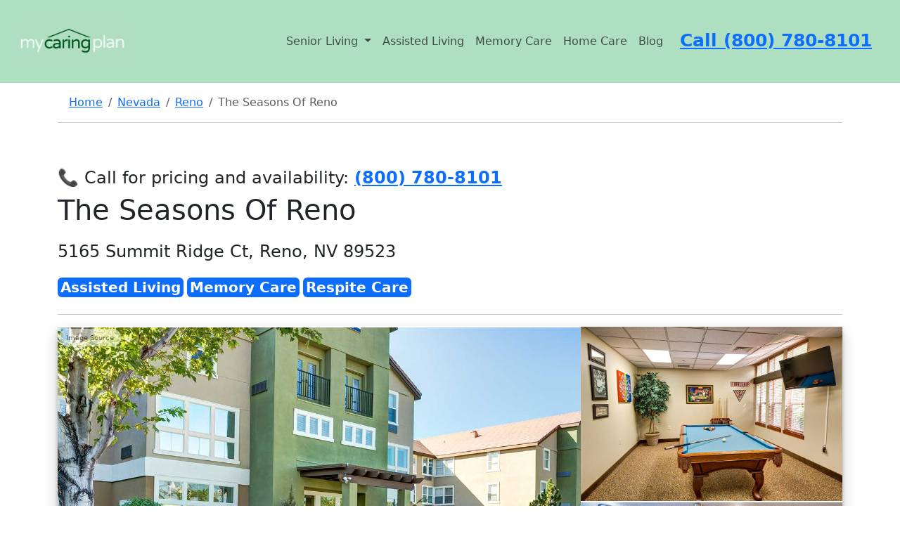

--- FILE ---
content_type: text/html; charset=utf-8
request_url: https://www.mycaringplan.com/senior-living/the-seasons-of-reno/
body_size: 177320
content:


<!DOCTYPE html>


<html lang="en-US">
<head>
    <link rel="stylesheet" href="/static/css/base.f8a0c1b88ecb.css">
    <link rel="shortcut icon" href=/static/images/logo/small_512.2831d97317d6.ico>

    <!-- <script type="text/javascript">
        if (!Array.isArray(window.qbOptions)) {
            window.qbOptions = []
        }
        window.qbOptions.push({"baseUrl": "https://botsrv2.com", "use": "pXNoar1ozQblBOn4/DYRAQrG0eJEW05dx"});
    </script>
    <script type="text/javascript" src="https://static.botsrv2.com/website/js/widget2.js" crossorigin="anonymous" defer
            data-no-minify="1" data-cfasync="false"></script> -->

    <!-- UA-4 -->
    <script async src="https://www.googletagmanager.com/gtag/js?id=G-M3L3G1CNW9"></script>
    <script>
        window.dataLayer = window.dataLayer || [];

        function gtag() {
            dataLayer.push(arguments);
        }

        gtag('js', new Date());

        gtag('config', 'G-M3L3G1CNW9');
    </script>
    <!--  UA-4 -->


    <script>
        (function(h,o,t,j,a,r){
            h.hj=h.hj||function(){(h.hj.q=h.hj.q||[]).push(arguments)};
            h._hjSettings={hjid:5088613,hjsv:6};
            a=o.getElementsByTagName('head')[0];
            r=o.createElement('script');r.async=1;
            r.src=t+h._hjSettings.hjid+j+h._hjSettings.hjsv;
            a.appendChild(r);
        })(window,document,'https://static.hotjar.com/c/hotjar-','.js?sv=');
    </script>
    <!--  Hotjar -->

    <meta charset="UTF-8">
    <meta name="viewport" content="width=device-width, initial-scale=1">
    <meta name="robots" content="max-snippet:-1,max-image-preview:standard,max-video-preview:-1"/>
    <meta name="google-site-verification" content="y2m5u_y47XSGFrTjE4KpX5Ddy9yrv_8ggTiGBMYpWyw" />

    
    <link rel="stylesheet" href="/static/css/community.0cab99d05b79.css">
    <title>The Seasons Of Reno - Reno</title>


    <meta name="description"
          content="Get reviews, pricing, and other information for The Seasons Of Reno, a senior living community located in Reno, Nevada."/>
    <meta property="og:description"
          content="Get reviews, pricing, and other information for The Seasons Of Reno, a senior living community located in Reno, Nevada."/>
    <meta name="twitter:description"
          content="Get reviews, pricing, and other information for The Seasons Of Reno, a senior living community located in Reno, Nevada."/>




    <script type="application/ld+json">
        {
            "@context": "http://schema.org",
            "@type": "LocalBusiness",
            "name": "The Seasons Of Reno",
        "url": "https://www.mycaringplan.com/senior-living/the-seasons-of-reno/",

        
            
            "telephone": "(775) 787-8200",
        
        









        "image": "[&#x27;https://mycaringplan.s3.amazonaws.com/images_downsized/EGVpMjvzUHYb5RJuF9p2Zj/0037.jpg&#x27;, &#x27;https://mycaringplan.s3.amazonaws.com/images_downsized/EGVpMjvzUHYb5RJuF9p2Zj/seasons-of-reno-bedroom.jpg&#x27;, &#x27;https://mycaringplan.s3.amazonaws.com/images_downsized/EGVpMjvzUHYb5RJuF9p2Zj/seasons-of-reno-courtyard-2.jpg&#x27;, &#x27;https://mycaringplan.s3.amazonaws.com/images_downsized/EGVpMjvzUHYb5RJuF9p2Zj/seasons-of-reno-courtyard.jpg&#x27;, &#x27;https://mycaringplan.s3.amazonaws.com/images_downsized/EGVpMjvzUHYb5RJuF9p2Zj/seasons-of-reno-dining-room-2.jpg&#x27;, &#x27;https://mycaringplan.s3.amazonaws.com/images_downsized/EGVpMjvzUHYb5RJuF9p2Zj/seasons-of-reno-gam-room.jpg&#x27;, &#x27;https://mycaringplan.s3.amazonaws.com/images_downsized/EGVpMjvzUHYb5RJuF9p2Zj/seasons-of-reno-large-dining-room-table.jpg&#x27;, &#x27;https://mycaringplan.s3.amazonaws.com/images_downsized/EGVpMjvzUHYb5RJuF9p2Zj/seasons-of-reno-lounge-area.jpg&#x27;, &#x27;https://mycaringplan.s3.amazonaws.com/images_downsized/EGVpMjvzUHYb5RJuF9p2Zj/seasons-of-reno-reading-room.jpg&#x27;, &#x27;https://mycaringplan.s3.amazonaws.com/images_downsized/EGVpMjvzUHYb5RJuF9p2Zj/seasons-of-reno-workout-room.jpg&#x27;]",


        "geo": {
            "@type": "GeoCoordinates",
            "latitude": 39.5203686,
            "longitude": -119.8658517
        },


        "address": {
            "@type": "PostalAddress",
            "streetAddress": "5165 Summit Ridge Ct, Reno, NV 89523",
            "addressLocality": "Reno",
            "addressRegion": "Nevada",
            "postalCode": "89523",
            "addressCountry": {
            "@type": "Country",
            "name": "United States"
            }

        },
        "description": "Get reviews, pricing, and other information for The Seasons Of Reno, a senior living community located in Reno, Nevada."

        "aggregateRating": {
            "@type": "AggregateRating",
            "ratingValue": "8.2",
            "ratingCount": "59",
        }

    }
    </script>

    <script type="application/ld+json">

        {
            "@context": "http://schema.org",
            "@type": "Webpage",
            "url": "https://www.mycaringplan.com/senior-living/the-seasons-of-reno/",
        "inLanguage": "EN-US",
        "author": {
            "@type": "Organization",
            "name": "My Caring Plan Inc."
        },
        "audience": {
            "@type": "Audience",
            "name": "seniors, caregivers, adult caregivers, adult children of seniors, people in search for senior living"
        },
        "name": "The Seasons Of Reno (UPDATED) - Get Pricing and Reviews",
        "description": "Get reviews, pricing, and other information for The Seasons Of Reno, a senior living community located in Reno, Nevada."
    }
    </script>

    <script type="application/ld+json">
        {
            "@context": "http://schema.org",
            "@type": "BreadcrumbList",
            "itemListElement": [
            {
                "@type": "ListItem",
                "position": 1,
                "item": {
                    "@id": "https://www.mycaringplan.com/",
                    "name": "Home"
                }
            }
            ]
        }
    </script>


    <meta property="og:image:width" content="508"/>
    <meta property="og:image:height" content="339"/>
    <meta property="og:locale" content="en_US"/>
    <meta property="og:type" content="article"/>
    <meta property="og:title" content="The Seasons Of Reno in Reno, Nevada"/>

    <meta property="og:url"
          content="https://www.mycaringplan.com/senior-living/the-seasons-of-reno/"/>
    <meta property="og:site_name" content="My Caring Plan"/>
    <meta name="twitter:card" content="summary_large_image"/>
    <meta name="twitter:title" content="The Seasons Of Reno in Reno, Nevada"/>

    <meta name="twitter:image:width" content="508"/>
    <meta name="twitter:image:height" content="339"/>
    <link rel="canonical" href="https://www.mycaringplan.com/senior-living/the-seasons-of-reno/"/>




    

    <script src="https://cdn.jsdelivr.net/npm/chart.js"></script>
    <script src="https://cdn.jsdelivr.net/npm/chartjs-adapter-date-fns/dist/chartjs-adapter-date-fns.bundle.min.js"></script>


    <script src="https://kit.fontawesome.com/9ecf0524b6.js" crossorigin="anonymous"></script>

    <link href="https://cdn.jsdelivr.net/npm/bootstrap@5.3.2/dist/css/bootstrap.min.css" rel="stylesheet"
          integrity="sha384-T3c6CoIi6uLrA9TneNEoa7RxnatzjcDSCmG1MXxSR1GAsXEV/Dwwykc2MPK8M2HN" crossorigin="anonymous">
    <script src="https://cdn.jsdelivr.net/npm/bootstrap@5.3.2/dist/js/bootstrap.bundle.min.js"
            integrity="sha384-C6RzsynM9kWDrMNeT87bh95OGNyZPhcTNXj1NW7RuBCsyN/o0jlpcV8Qyq46cDfL"
            crossorigin="anonymous"></script>


    
    

    <script src="https://code.jquery.com/jquery-3.6.0.min.js"></script>
    <!-- Include jQuery Mask Plugin -->
    <script src="https://cdnjs.cloudflare.com/ajax/libs/jquery.mask/1.14.16/jquery.mask.min.js"></script>

    <script src="https://unpkg.com/htmx.org@1.8.0"></script>

</head>
<body>

<header>
    <nav class="navbar navbar-expand-lg p-4 header_color">
        <a href="/" class="navbar-brand">
            <img src=/static/images/logo/big_828_x_315.b32410af1701.jpg height="60" alt="My Caring Plan Logo">
        </a>

        <a href="tel:(800)%20780-8101" class="d-lg-none d-xl-none pr-5" style="font-size: 25px;">
            <strong>Call (800) 780-8101</strong>
        </a>
        <button class="navbar-toggler custom-toggler pl-5" type="button" data-bs-toggle="collapse"
                data-bs-target="#navbarSupportedContent"
                aria-controls="navbarSupportedContent" aria-expanded="false" aria-label="Toggle navigation">
            <i class="fa-solid fa-bars" style="color:dimgrey; font-size:28px;"></i>
        </button>

        <div class="collapse navbar-collapse justify-content-end" id="navbarSupportedContent">
            <ul class="navbar-nav">
                <li class="nav-item dropdown">
                    <a class="nav-link dropdown-toggle" href="#" id="navbarDropdown" role="button"
                       data-bs-toggle="dropdown" aria-haspopup="true" aria-expanded="false">
                        Senior Living
                    </a>
                    <div class="dropdown-menu" aria-labelledby="navbarDropdown">
                        <a class="dropdown-item" href="/senior-living/assisted-living/">Assisted Living</a>
                        <div class="dropdown-divider"></div>
                        <a class="dropdown-item" href="/senior-living/memory-care/">Memory Care</a>
                        <div class="dropdown-divider"></div>
                        <a class="dropdown-item" href="/senior-living/nursing-home/">Nursing Home</a>
                        <div class="dropdown-divider"></div>
                        <a class="dropdown-item" href="/senior-living/independent-living/">Independent Living</a>
                        <div class="dropdown-divider"></div>
                        
                        
                        
                        
                        
                        
                        
                        
                        <a class="dropdown-item" href="/senior-living/skilled-nursing/">Skilled Nursing</a>
                        <div class="dropdown-divider"></div>

                        <a class="dropdown-item" href="/home-care/">Home Care</a>

                    </div>
                </li>


                <li class="nav-item">
                    <a class="nav-link" href="/senior-living/assisted-living/">Assisted Living</a>
                </li>


                <li class="nav-item">
                    <a class="nav-link" href="/senior-living/memory-care/">Memory Care</a>
                </li>

                <li class="nav-item">
                    <a class="nav-link" href="/home-care/">Home Care</a>
                </li>


                <li class="nav-item">
                    <a class="nav-link" href="/blog/">Blog</a>
                </li>

                <div class="px-3 d-none d-sm-none d-md-none d-lg-block">
                    <a href="tel:(800)%20780-8101" class="pr-5" style="font-size: 25px;">
                        <strong>Call (800) 780-8101</strong>
                    </a>
                </div>
            </ul>
        </div>
    </nav>
</header>

<main class="container">
    

    <script>
        $(document).ready(function () {
            // Initialize the mask
            $('input[data-mask]').mask('000-000-0000');
        });
    </script>



    
        


<script>
    // Function to reapply masks
    function reapplyMasks() {
        $('input[data-mask]').mask('000-000-0000'); // Adjust the selector and mask pattern as required
    }

    // Reapply masks on document ready to ensure they're applied on initial page load
    $(document).ready(function () {
        reapplyMasks();
    });

    // Listen for htmx:afterSwap event to reapply masks after any HTMX swap operation
    document.body.addEventListener('htmx:afterSwap', function (event) {
        reapplyMasks();
    });
</script>




    <div class="pt-3 px-3">
        <nav aria-label="breadcrumb">
            <ol class="breadcrumb">
                <li class="breadcrumb-item"><a href="/">Home</a></li>
                <li class="breadcrumb-item"><a href="/senior-living/nevada/">Nevada</a>
                </li>

                <li class="breadcrumb-item"><a
                        href="/senior-living/nevada/reno/">Reno</a>
                </li>

                <li class="breadcrumb-item active">The Seasons Of Reno</li>
                
                
                
            </ol>
        </nav>
    </div>


<hr/>


<div class="py-5">

    

        

<section>
    <div>

        <h4>
            <span>📞 Call for pricing and availability:</span>
            <a href="tel:800-780-8101"><strong>(800) 780-8101</strong></a>
        </h4>
        <h1>The Seasons Of Reno</h1>

        <div class="fs-4 mb-3">
            <p><i class="bi bi-geo-alt-fill" style="font-size: 2rem;"></i>5165 Summit Ridge Ct, Reno, NV 89523</p>
        </div>

        
            <span class="badge bg-primary p-1 fs-5 mb-2">Assisted Living</span>
        
            <span class="badge bg-primary p-1 fs-5 mb-2">Memory Care</span>
        
            <span class="badge bg-primary p-1 fs-5 mb-2">Respite Care</span>
        

        
        
        
        
        
        
        
        

        <hr/>
    </div>
</section>



        <style>
    .close_modal {
        color: #ffffff !important;
    }

    .close_modal:hover {
        color: #ffffff !important;
    }

    .open-modal-btn {
        position: absolute;
        bottom: 20px;
        right: 20px;
        padding: 10px 20px;
        background-color: #007BFF;
        color: #fff;
        border: none;
        border-radius: 5px;
        cursor: pointer;
        transition: background-color 0.3s ease;
    }

    .open-modal-btn:hover {
        background-color: #0056b3;
    }

    .modal {
        display: none;
        z-index: 1500;
        left: 0;
        top: 0;
        width: 100%;
        height: 100%;
        overflow: auto;
        background-color: rgba(0, 0, 0, 0.9);

    }


    .modalimg-content {
        margin: 150px auto 0;
        display: block;
        width: 80%;
        max-width: 700px;
    }

    #caption {
        margin: auto;
        display: block;
        width: 80%;
        max-width: 700px;
        text-align: center;
        color: #ccc;
        padding: 10px 0;
        height: 150px;
    }

    .modalimg-content, #caption {
        animation-name: zoom;
        animation-duration: 0.6s;
    }


    @keyframes zoom {
        from {
            transform: scale(0)
        }
        to {
            transform: scale(1)
        }
    }

    .close_modal {
        position: absolute;
        cursor: pointer;

        top: 15px;
        right: 35px;
        color: #ffffff;
        font-size: 50px;
        font-weight: bold;
        transition: 0.3s;
    }

    .prev, .next {
        cursor: pointer;
        position: absolute;
        top: 50%;
        width: auto;
        padding: 16px;
        color: black;
        font-weight: bold;
        margin: 150px auto 0;

        font-size: 20px;
        transition: 0.6s ease;
        border-radius: 0 3px 3px 0;
        user-select: none;
        background-color: #ffffff;
    }

    .next {
        right: 0;
        border-radius: 3px 0 0 3px;
    }


    .header {
        position: relative;
        display: flex;
        gap: 10px;
        overflow: hidden;
        box-shadow: 0 10px 20px rgba(0, 0, 0, 0.19), 0 6px 6px rgba(0, 0, 0, 0.23);
    }

    .large {
        flex: 2;
    }


    .small {
        flex: 1;
        display: flex;
        flex-direction: column;
        gap: 10px;
        cursor: pointer;

    }


    .large img {
        width: auto;
        max-height: 500px; /* Replace with the maximum height you wish to set */
        object-fit: contain;
        cursor: pointer;
        height: 100%; /* Make the image fill the height of its container */
        max-width: 100%; /* Ensure the image does not exceed the container's width */

    }

    .small img {
        width: auto;
        max-height: 250px; /* This is half of the .large img max-height assuming you want a similar aspect */
        object-fit: contain;
        cursor: pointer;
        height: 100%; /* Make the image fill the height of its container */
        max-width: 100%; /* Ensure the image does not exceed the container's width */

    }

    .modalimg-content img {
        width: 100%;
        max-height: 80vh; /* This is a percentage of the view height - adjust as needed */
        height: auto; /* This will now be limited by max-height if necessary */
        object-fit: contain; /* Changed from 'cover' to 'contain' to ensure full image is visible */
    }

    @media screen and (max-width: 600px) {
        .small {
            display: none;
        }

        .large {
            flex: 1;
        }
    }

</style>


<div class="header">
    <div class="large" style="position: relative;">
        
            <a href="https://www.pegasusseniorliving.com/the-seasons-of-reno/" style="position: absolute; top: 0; left: 0;">
                <button style="opacity: 0.5; background-color: white; color: black; border: none; padding: 5px
                10px; text-align: center; text-decoration: none; display: inline-block; font-size: 10px; margin: 4px
                2px; cursor: pointer; border-radius: 12px;">Image Source
                </button>
            </a>
        
        <img class="myImgModal" src="https://mycaringplan.s3.amazonaws.com/images_downsized/EGVpMjvzUHYb5RJuF9p2Zj/featured/seasons-of-reno-fron-door.jpg">
    </div>
    <div class="small">
        
            
                <img src="https://mycaringplan.s3.amazonaws.com/images_downsized/EGVpMjvzUHYb5RJuF9p2Zj/0037.jpg" alt="My image" class="myImgModal d-block w-100"/>
            
        
            
                <img src="https://mycaringplan.s3.amazonaws.com/images_downsized/EGVpMjvzUHYb5RJuF9p2Zj/seasons-of-reno-bedroom.jpg" alt="My image" class="myImgModal d-block w-100"/>
            
        
            
        
            
        
            
        
            
        
            
        
            
        
            
        
            
        
    </div>
    <button id="openModal" class="open-modal-btn">View Images</button>
</div>

<div id="myModal" class="modal">
    <span class="close_modal">&times;</span>
    <div style="position: absolute; top: 80px; left: 50%; transform: translateX(-50%); width: 400px; text-align:
    center;">
        <a href="tel:8007808101">
            <button style="background-color: white; color: black; padding: 10px 20px; font-size: 20px;
            margin: 4px 2px; border-radius: 12px;">For Pricing call (800) 780-8101
            </button>
        </a>
    </div>
    <div class="modalimg-content" style="position: relative;">
        <img id="img01">
        

            
            
            
            
            
            
            
            
        

    </div>
    <div id="caption"></div>
    <a class="prev">&#10094;</a>
    <a class="next">&#10095;</a>
</div>


<script>


    var modal = document.getElementById("myModal");
    var images = document.getElementsByClassName("myImgModal");
    var modalImg = document.getElementById("img01");
    var captionText = document.getElementById("caption");
    var currentIndex;

    var next = document.getElementsByClassName("next")[0];
    var prev = document.getElementsByClassName("prev")[0];


    modalImg.onload = positionArrows;


    function positionArrows() {
        next.style.top = (modalImg.offsetHeight / 2) - (next.offsetHeight / 2) + "px";
        prev.style.top = (modalImg.offsetHeight / 2) - (prev.offsetHeight / 2) + "px";
    }


    for (let i = 0; i < images.length; i++) {
        images[i].onclick = function () {
            modal.style.display = "block";
            modalImg.src = this.src;
            currentIndex = i;
            modalImg.onload();
        }
    }

    var span = document.getElementsByClassName("close_modal")[0];
    span.onclick = function () {
        modal.style.display = "none";
    }

    next.onclick = function () {
        currentIndex = (currentIndex + 1) % images.length;
        modalImg.src = images[currentIndex].src;
        modalImg.onload();
    }

    prev.onclick = function () {
        currentIndex = (currentIndex - 1 + images.length) % images.length;
        modalImg.src = images[currentIndex].src;
        modalImg.onload();
    }

    var openModalBtn = document.getElementById("openModal");

    openModalBtn.onclick = function () {
        modal.style.display = "block";
        modalImg.src = images[0].src;
        currentIndex = 0;
        modalImg.onload();
    }

    var images = Array.from(document.getElementsByClassName("myImgModal"));

    
        
    
        
    
        
    
        
            images.push({
                src: "https://mycaringplan.s3.amazonaws.com/images_downsized/EGVpMjvzUHYb5RJuF9p2Zj/seasons-of-reno-courtyard.jpg",
            });

        
    
        
            images.push({
                src: "https://mycaringplan.s3.amazonaws.com/images_downsized/EGVpMjvzUHYb5RJuF9p2Zj/seasons-of-reno-dining-room-2.jpg",
            });

        
    
        
            images.push({
                src: "https://mycaringplan.s3.amazonaws.com/images_downsized/EGVpMjvzUHYb5RJuF9p2Zj/seasons-of-reno-gam-room.jpg",
            });

        
    
        
            images.push({
                src: "https://mycaringplan.s3.amazonaws.com/images_downsized/EGVpMjvzUHYb5RJuF9p2Zj/seasons-of-reno-large-dining-room-table.jpg",
            });

        
    
        
            images.push({
                src: "https://mycaringplan.s3.amazonaws.com/images_downsized/EGVpMjvzUHYb5RJuF9p2Zj/seasons-of-reno-lounge-area.jpg",
            });

        
    
        
            images.push({
                src: "https://mycaringplan.s3.amazonaws.com/images_downsized/EGVpMjvzUHYb5RJuF9p2Zj/seasons-of-reno-reading-room.jpg",
            });

        
    
        
            images.push({
                src: "https://mycaringplan.s3.amazonaws.com/images_downsized/EGVpMjvzUHYb5RJuF9p2Zj/seasons-of-reno-workout-room.jpg",
            });

        
    


</script>




    

</div>

<div class="row">


    <div class="col-lg-8">
        <div class="senior-living-nav nav sticky-top"
     style="font-size:17px; background-color: #afe0c1; padding-top: 20px; padding-bottom: 20px; z-index: 10;">
    <div class="d-lg-none d-xl-none" style="font-size:18px">

        <a style="font-weight: 800;" href="tel:800-780-8101" class="px-2"><i class="fa-solid fa-phone"> </i> (800)
            780-8101</a>

        <button class="btn btn-secondary dropdown-toggle" type="button" id="dropdownMenuButtonNav"
                data-bs-toggle="dropdown" aria-haspopup="true" aria-expanded="false">Navigate
        </button>
        <div class="dropdown-menu" aria-labelledby="dropdownMenuButton">
            <a class="dropdown-item" href="#care-types">Care Types</a>
            <a class="dropdown-item" href="#pricing">Pricing</a>
            <a class="dropdown-item" href="#about">About</a>
            
            <a class="dropdown-item" href="#services-and-amenities">Services and Amenities</a>

            

            <a class="dropdown-item" href="#neighborhood">Neighborhood</a>

            
                <a class="dropdown-item" href="#reviews">Reviews</a>
            


        </div>
    </div>
    <div class="d-none d-lg-block d-xl-block">
        <a class="px-2" href="#pricing">Pricing</a>
        <a class="px-2" href="#about">About</a>
        
        <a class="px-2" href="#services-and-amenities">Amenities</a>

        
            <a class="px-2" href="#reviews">Reviews</a>
        

        <a style="font-weight: 800;" class="px-2" href="tel:800-780-8101"><i class="fa-solid fa-phone"></i> (800)
            780-8101</a>


    </div>
</div>


        <div>
    <div class="row py-5">
        <div class="col">

            <!-- Button trigger modal -->
            <div class="text-center">
                <button type="button" class="btn btn-custom p-3" data-bs-toggle="modal" data-bs-target="#questionModal">
                    <strong>Ask Question</strong>
                </button>
            </div>


            <!-- Modal -->
            <div class="modal fade" id="questionModal" tabindex="-1" role="dialog" aria-labelledby="questionModal"
                 aria-hidden="true">
                <div class="modal-dialog" role="document">
                    <div class="modal-content">
                        <div class="modal-header">
                            <h5 class="modal-title" id="exampleModalLongTitle">Ask Question</h5>
                            <button type="button" class="close" data-bs-dismiss="modal" aria-label="Close">
                                <span aria-hidden="true">&times;</span>
                            </button>
                        </div>
                        <div class="modal-body p-3" style="background-color: #afe0c1">
                            
                            

<form  hx-post="/senior-living/form-submit" hx-swap="outerHTML" hx-target="#question_form" id="question_form" method="post" > <input type="hidden" name="csrfmiddlewaretoken" value="5SLbhVPJNsx5MIU8Qhl2UTJ0eYNj42vdB8VGZNO6R4uoTwvnPgxHwHNuYjRb8Zoe"> <div id="div_id_full_name" class="mb-3"> <label for="id_full_name" class="form-label requiredField">
                Full name<span class="asteriskField">*</span> </label> <input type="text" name="full_name" maxlength="50" class="textinput textInput form-control" required id="id_full_name"> </div> <div id="div_id_email" class="mb-3"> <label for="id_email" class="form-label requiredField">
                Email<span class="asteriskField">*</span> </label> <input type="email" name="email" maxlength="50" class="emailinput form-control" required id="id_email"> </div> <div id="div_id_phone_number" class="mb-3"> <label for="id_phone_number" class="form-label requiredField">
                Phone number<span class="asteriskField">*</span> </label> <input type="tel" name="phone_number" data-mask="000-000-0000" maxlength="128" class="textinput textInput form-control" required id="id_phone_number"> </div> <div id="div_id_question" class="mb-3"> <label for="id_question" class="form-label">
                Write your question here
            </label> <textarea name="question" cols="40" rows="4" class="textarea form-control" id="id_question">
</textarea> </div> <input type="hidden" name="form_type" value="questionForm" id="id_form_type"> <input type="hidden" name="submission_url" value="https://www.mycaringplan.com/senior-living/the-seasons-of-reno/" id="id_submission_url"> <input type="hidden" name="zip_code" value="89523" id="id_zip_code"> <input type="hidden" name="community_name" value="The Seasons Of Reno" id="id_community_name"> <input type="hidden" name="care_type" value="Assisted Living" id="id_care_type"> <input type="hidden" name="unique_id" id="id_unique_id"> <div class="mb-3"> <div class=""> <input type="submit"
    name="submit"
    value="Submit"
    
        class="btn btn-primary btn btn-primary btn-lg w-100"
        id="submit-id-submit"
    
    
    /> </div> </div> </form>


                            <p class="text-center" style="font-size:12px">By clicking "Submit" you agree to our <a
                                    href="https://www.aplaceformom.com/terms-of-use" rel="nofollow">Terms of Use</a> and <a
                                    href="https://www.aplaceformom.com/privacy" rel="nofollow">Privacy Policy</a>. You also consent to
                                receive
                                texts and calls, which may be autodialed, from us and our partner providers; however,
                                your consent
                                is not a condition to using our service.</p>

                        </div>
                    </div>
                </div>
            </div>

        </div>
        <div class="col ">

            <!-- Button trigger modal -->
            <div class="text-center">
                <button type="button" class="btn btn-custom p-3" data-bs-toggle="modal"
                        data-bs-target="#tourModal">
                    <strong>Schedule Tour</strong>
                </button>
            </div>


            <!-- Modal -->
            <div class="modal fade" id="tourModal" tabindex="-1" role="dialog" aria-labelledby="tourModal"
                 aria-hidden="true">
                <div class="modal-dialog" role="document">
                    <div class="modal-content">
                        <div class="modal-header">
                            <h5 class="modal-title" id="exampleModalLongTitle">Schedule Tour</h5>
                            <button type="button" class="close" data-bs-dismiss="modal" aria-label="Close">
                                <span aria-hidden="true">&times;</span>
                            </button>
                        </div>
                        <div class="modal-body p-3" style="background-color: #afe0c1">

                            

                            

<form  hx-post="/senior-living/form-submit" hx-redirect="/lead-form-confirmation" hx-swap="outerHTML" hx-target="#tour_form" id="tour_form" method="post" > <input type="hidden" name="csrfmiddlewaretoken" value="5SLbhVPJNsx5MIU8Qhl2UTJ0eYNj42vdB8VGZNO6R4uoTwvnPgxHwHNuYjRb8Zoe"> <div id="div_id_full_name" class="mb-3"> <label for="id_full_name" class="form-label requiredField">
                Full name<span class="asteriskField">*</span> </label> <input type="text" name="full_name" maxlength="50" class="textinput textInput form-control" required id="id_full_name"> </div> <div id="div_id_email" class="mb-3"> <label for="id_email" class="form-label requiredField">
                Email<span class="asteriskField">*</span> </label> <input type="email" name="email" maxlength="50" class="emailinput form-control" required id="id_email"> </div> <div id="div_id_phone_number" class="mb-3"> <label for="id_phone_number" class="form-label requiredField">
                Phone number<span class="asteriskField">*</span> </label> <input type="tel" name="phone_number" data-mask="000-000-0000" maxlength="128" class="textinput textInput form-control" required id="id_phone_number"> </div> <div id="div_id_tour_info" class="mb-3"> <label for="id_tour_info" class="form-label">
                What would you like to tour?
            </label> <textarea name="tour_info" cols="40" rows="4" class="textarea form-control" id="id_tour_info">
</textarea> </div> <input type="hidden" name="form_type" value="tourForm" id="id_form_type"> <input type="hidden" name="submission_url" value="https://www.mycaringplan.com/senior-living/the-seasons-of-reno/" id="id_submission_url"> <input type="hidden" name="zip_code" value="89523" id="id_zip_code"> <input type="hidden" name="community_name" value="The Seasons Of Reno" id="id_community_name"> <input type="hidden" name="care_type" value="Assisted Living" id="id_care_type"> <input type="hidden" name="unique_id" id="id_unique_id"> <div class="mb-3"> <div class=""> <input type="submit"
    name="submit"
    value="Submit"
    
        class="btn btn-primary btn btn-primary btn-lg w-100"
        id="submit-id-submit"
    
    
    /> </div> </div> </form>


                            <p class="text-center" style="font-size:12px">By clicking "Submit" you agree to our <a
                                    href="https://www.aplaceformom.com/terms-of-use" rel="nofollow">Terms of Use</a> and <a
                                    href="https://www.aplaceformom.com/privacy" rel="nofollow">Privacy Policy</a>. You also consent to
                                receive
                                texts and calls, which may be autodialed, from us and our partner providers; however,
                                your consent
                                is not a condition to using our service.</p>
                        </div>
                    </div>
                </div>
            </div>

        </div>

    </div>
</div>

<style>
    .btn-custom {
        background-color: #007bff; /* Primary color */
        color: #ffffff; /* Text color */
        border: none; /* Removes border */
        border-radius: 5px; /* Rounded corners */
        box-shadow: 0 4px 8px rgba(0, 0, 0, 0.1); /* Adds shadow for depth */
        transition: all 0.3s ease; /* Smooth transition for hover effects */
        font-size: 18px; /* Larger font size */
        font-weight: 500; /* Medium font weight for better readability */
    }

    .btn-custom:hover, .btn-custom:focus {
        background-color: #0056b3; /* Darker shade on hover/focus */
        color: #ffffff; /* Keeps text color unchanged */
        box-shadow: 0 6px 12px rgba(0, 0, 0, 0.2); /* Larger shadow on hover/focus for more depth */
        transform: translateY(-2px); /* Slightly raises the button */
    }

    .btn-custom:active {
        background-color: #004099; /* Even darker shade on active */
        box-shadow: 0 3px 6px rgba(0, 0, 0, 0.2); /* Slightly smaller shadow on active */
        transform: translateY(1px); /* Button appears pressed */
    }
</style>
        <hr>


        


            


<div class="py-4">
    <div class="d-flex justify-content-between">
        <div>
            <h4 style="font-weight: 800;">For Pricing & Availability</h4>
            <a style="font-weight: 800; font-size: 20px" href="tel:800-780-8101">(800) 780-8101</a>
        </div>

        

            <div>
                <h4 style="font-weight: 800;">To Reach a Resident</h4>
                
                    <a style="font-weight: 800; font-size: 20px;" href="tel:(775) 787-8200">(775) 787-8200</a>
                
            </div>
        
    </div>
</div>
            <hr>

            
            
            
            
            
            
            

            <div class="anchor" id="pricing">

    <h2 class="pt-3">Estimated Pricing</h2>

    
        <div class="d-flex justify-content-between">
            <div>
                Studio
            </div>
            <div>
                Estimated $3,465
            </div>
        </div>

    
        <div class="d-flex justify-content-between">
            <div>
                One Bedroom
            </div>
            <div>
                Estimated $4,364
            </div>
        </div>

    
        <div class="d-flex justify-content-between">
            <div>
                Two Bedroom
            </div>
            <div>
                Estimated $5,367
            </div>
        </div>

    

</div>


            <hr>

            


            


  <div>
    <h4 class="py-3">Price Comparison</h4>

      <li>Average City Price: $3,723</li>
      <li>Average State Price: $3,168</li>
      <li>Average National Price: $3,754</li>
  </div>






            <hr>


            <div class="text-center py-3">
    <!-- Button trigger modal -->
    <button style="font-weight: 800;" type="button" class="btn btn-lg w-100 btn-primary p-3" data-bs-toggle="modal"
            data-bs-target="#mainpricingModal3">
        Get Exact Pricing and Availability
    </button>
</div>

<!-- Modal -->

<div class="modal fade" id="mainpricingModal3" tabindex="-1" role="dialog"
     aria-labelledby="mainpricingModal3" aria-hidden="true">
    <div class="modal-dialog" role="document">
        <div class="modal-content">
            <div class="modal-header">
                <h5 class="modal-title" id="exampleModalLongTitle">Get Exact Pricing and Availability</h5>
                <button type="button" class="close" data-bs-dismiss="modal" aria-label="Close">
                    <span aria-hidden="true">&times;</span>
                </button>
            </div>
            <div class="modal-body p-3" style="background-color: #afe0c1">
                

<h3 class="text-center py-3">Get exact pricing & check availability</h3>


    

<form  hx-post="/senior-living/form-submit" hx-swap="outerHTML" hx-target="#community_form_community_page_3" id="community_form_community_page_3" method="post" > <input type="hidden" name="csrfmiddlewaretoken" value="5SLbhVPJNsx5MIU8Qhl2UTJ0eYNj42vdB8VGZNO6R4uoTwvnPgxHwHNuYjRb8Zoe"> <div id="div_id_full_name" class="mb-3"> <label for="id_full_name" class="form-label requiredField">
                Full name<span class="asteriskField">*</span> </label> <input type="text" name="full_name" maxlength="50" class="textinput textInput form-control" required id="id_full_name"> </div> <div id="div_id_email" class="mb-3"> <label for="id_email" class="form-label requiredField">
                Email<span class="asteriskField">*</span> </label> <input type="email" name="email" maxlength="50" class="emailinput form-control" required id="id_email"> </div> <div id="div_id_phone_number" class="mb-3"> <label for="id_phone_number" class="form-label requiredField">
                Phone number<span class="asteriskField">*</span> </label> <input type="tel" name="phone_number" data-mask="000-000-0000" maxlength="128" class="textinput textInput form-control" required id="id_phone_number"> </div> <input type="hidden" name="form_type" value="communityForm3" id="id_form_type"> <input type="hidden" name="submission_url" value="https://www.mycaringplan.com/senior-living/the-seasons-of-reno/" id="id_submission_url"> <input type="hidden" name="zip_code" value="89523" id="id_zip_code"> <input type="hidden" name="community_name" value="The Seasons Of Reno" id="id_community_name"> <input type="hidden" name="care_type" value="Assisted Living" id="id_care_type"> <input type="hidden" name="unique_id" id="id_unique_id"> <div class="mb-3"> <div class=""> <input type="submit"
    name="submit"
    value="Get Exact Costs"
    
        class="btn btn-primary btn btn-primary btn-lg w-100"
        id="submit-id-submit"
    
    
    /> </div> </div> </form>







                <p class="text-center" style="font-size:12px">By clicking "Get Exact Costs" you agree to our <a
                        href="https://www.aplaceformom.com/terms-of-use" rel="nofollow">Terms of Use</a> and <a
                        href="https://www.aplaceformom.com/privacy" rel="nofollow">Privacy Policy</a>. You also consent to receive
                    texts and calls, which may be autodialed, from us and our partner providers; however, your consent
                    is not a condition to using our service.</p>
            </div>
        </div>
    </div>
</div>





            <hr>

            
            
            
            
            
            
            
            

            <div class="anchor" id="about">
    
        <div class="py-3">
            <h2> The Seasons Of Reno Description</h2>

            
                <p>The Seasons Of Reno is a very large 120 bed community that offers assisted living, memory care and respite care and is about 2.8 miles outside Reno, Nevada and is part of the Pegasus Senior Living network of communities. Residents who live at the facility are able to choose from a range of studio, one-bedroom, two-bedroom and suite room layouts.</p><p>The community has an average rating of 8.2 out of 10 making it the 17th highest rated community in the city out of 3 communities. <a href="#reviews">See more information on reviews</a>.</p><p>To find information about the surrounding area including weather, crime, health facilities, parks, and more you can <a href="#neighborhood">explore the neighborhood here</a>.</p><p>For pricing & availability call <a href = "tel:800-780-8101"><strong>(800) 780-8101</strong></a></p>
            


            
            
            
            


            
            
            
            
            
            
            
            
            
            
            
            
            
            
            
            
            
            
            
            
            
            
            
            
            
            
            
            
            
            
            
            
            
            
            
            
            
            
            
            
            
            
            
            
            
            
            
            
            
            
            
            
            
            
            
            
            
            
            
            
            
            
            
            
            
            
            
            
            
            
            
            
            
            
            
            
            
            
            
            
            
            
            
            
            
            
            
            
            
            
            
            
            
            
            
            
            
            
            
            

        </div>
    
</div>





            <hr>


            <div class="py-3">
                <h4>Find a Senior Community that Best Fits Your Needs</h4>
                <script type="text/javascript"
                        src="https://forms.leadgenapp.io/js/lf.min.js/b6fc8bba-c28b-42e0-8c2f-1965bff5a088"
                        async></script>

                <div id="leadgen-form-wrap-b6fc8bba-c28b-42e0-8c2f-1965bff5a088"
                     style="display:block;border:0;width:100%;margin:0 auto;">
                    <leadgen-form-b6fc8bba-c28b-42e0-8c2f-1965bff5a088
                            form-key="b6fc8bba-c28b-42e0-8c2f-1965bff5a088"></leadgen-form-b6fc8bba-c28b-42e0-8c2f-1965bff5a088>
                </div>
            </div>
            <hr>

            <div class="anchor" id="care-types">
    <div class="py-3 container">
        <h2 class="mb-4">Care Types at Community</h2>
        <p>This community offers the following types of care</p>
        
            
                <div class="card mb-3">
                    <div class="card-body">
                        <h5>Assisted Living</h5>
                        <p class="card-type-text">Assisted living offers a supportive community environment with
                            personalized
                            care and assistance for seniors who value their independence but need help with daily
                            activities.</p>
                        <p>View other <a
                                href="/senior-living/assisted-living/nevada/reno/">Assisted Living
                            communities in Reno</a>
                        </p>
                    </div>
                </div>
            
            
            
            
            

        
            
            
            
                <div class="card mb-3">
                    <div class="card-body">
                        <h5>Memory Care</h5>
                        <p class="card-type-text">Memory care offers specialized support for seniors with Alzheimer's
                            and
                            dementia, focusing on safety, personalized care, and enhancing life quality.</p>
                        <p>View other <a
                                href="/senior-living/memory-care/nevada/reno/"
                        >Memory Care communities in Reno</a>
                    </div>
                </div>
            
            
            

        
            
            
            
            
            

        
    </div>
</div>

<style>
    .card {
        border: 1px solid rgba(0, 0, 0, 0.125);
        box-shadow: 0 2px 4px rgba(0, 0, 0, 0.1);
    }

    .card-type-text {
        font-size: .9rem;
    }

</style>

            <hr>


            


                <div class="anchor" id="reviews">
                    <div class="py-3">

                        <div class="rating-wrapper">
                            <h3 class="pt-2">Community Reviews</h3>

                            <div class="rating-average centered-text" style="background-color: rgb(51,204,0)"
                            >8.2</div>


                            <div class="rating-details pt-2">
                                <div class="rating-label">The Seasons Of Reno</div>
                                <div class="rating-context">Based on My Caring Plan's proprietary scoring,
                                    including 59 reviews across
                                    the web

                                    
    <h4 class="pt-3">Ranking</h4>
    
        <li>Ranking in City: 20 out of 34 communities in Reno</li>
    

    
        <li>Ranking in State: 110 out of 224 communities in NV</li>
    


                                </div>
                            </div>

                            



                                
                                    <div class="mb-1 align-items-end">
    <div class="col-12">
        <h2 class="category-title">Food and Dining
            <span class="badge bg-secondary" style="margin-left: 10px;">B</span>
            <!-- Info Icon for the Popover Trigger -->
            <i id="info-icon" class="fa fa-info-circle" data-bs-toggle="tooltip" data-bs-placement="right"
               data-bs-html="true"
               title="25 comments mention words related to food and dining and was given a rating of
B<br><br>
            14 high - 7 average - 4 low"></i>

        </h2>
    </div>
    <div class="col-12">
        <div class="progress mx-auto" style="height: 20px;">
            <div class="progress-bar bg-success" style="width: 56.00000000000001%"></div>
            <div class="progress-bar bg-info" style="width: 28.000000000000004%"></div>
            <div class="progress-bar bg-warning" style="width: 16.0%"></div>
        </div>
    </div>
</div>

<script>
    // Initialize tooltips with HTML content
    var tooltipTriggerList = [].slice.call(document.querySelectorAll('[data-bs-toggle="tooltip"]'))
    var tooltipList = tooltipTriggerList.map(function (tooltipTriggerEl) {
        return new bootstrap.Tooltip(tooltipTriggerEl)
    })


</script>









                                

                                

                                
                                    <div class="mb-1 align-items-end">
    <div class="col-12">
        <h2 class="category-title">Activities
            <span class="badge bg-secondary" style="margin-left: 10px;">B</span>
            <!-- Info Icon for the Popover Trigger -->
            <i id="info-icon" class="fa fa-info-circle" data-bs-toggle="tooltip" data-bs-placement="right"
               data-bs-html="true"
               title="16 comments mention words related to activities and was given a rating of
B<br><br>
            7 high - 8 average - 1 low"></i>

        </h2>
    </div>
    <div class="col-12">
        <div class="progress mx-auto" style="height: 20px;">
            <div class="progress-bar bg-success" style="width: 43.75%"></div>
            <div class="progress-bar bg-info" style="width: 50.0%"></div>
            <div class="progress-bar bg-warning" style="width: 6.25%"></div>
        </div>
    </div>
</div>

<script>
    // Initialize tooltips with HTML content
    var tooltipTriggerList = [].slice.call(document.querySelectorAll('[data-bs-toggle="tooltip"]'))
    var tooltipList = tooltipTriggerList.map(function (tooltipTriggerEl) {
        return new bootstrap.Tooltip(tooltipTriggerEl)
    })


</script>









                                

                                
                                    <div class="mb-1 align-items-end">
    <div class="col-12">
        <h2 class="category-title">Facility and Grounds
            <span class="badge bg-secondary" style="margin-left: 10px;">A</span>
            <!-- Info Icon for the Popover Trigger -->
            <i id="info-icon" class="fa fa-info-circle" data-bs-toggle="tooltip" data-bs-placement="right"
               data-bs-html="true"
               title="70 comments mention words related to facility and grounds and was given a rating of
A<br><br>
            43 high - 24 average - 3 low"></i>

        </h2>
    </div>
    <div class="col-12">
        <div class="progress mx-auto" style="height: 20px;">
            <div class="progress-bar bg-success" style="width: 61.42857142857143%"></div>
            <div class="progress-bar bg-info" style="width: 34.285714285714285%"></div>
            <div class="progress-bar bg-warning" style="width: 4.285714285714286%"></div>
        </div>
    </div>
</div>

<script>
    // Initialize tooltips with HTML content
    var tooltipTriggerList = [].slice.call(document.querySelectorAll('[data-bs-toggle="tooltip"]'))
    var tooltipList = tooltipTriggerList.map(function (tooltipTriggerEl) {
        return new bootstrap.Tooltip(tooltipTriggerEl)
    })


</script>









                                

                                
                                    <div class="mb-1 align-items-end">
    <div class="col-12">
        <h2 class="category-title">Care
            <span class="badge bg-secondary" style="margin-left: 10px;">B</span>
            <!-- Info Icon for the Popover Trigger -->
            <i id="info-icon" class="fa fa-info-circle" data-bs-toggle="tooltip" data-bs-placement="right"
               data-bs-html="true"
               title="22 comments mention words related to care and was given a rating of
B<br><br>
            10 high - 11 average - 1 low"></i>

        </h2>
    </div>
    <div class="col-12">
        <div class="progress mx-auto" style="height: 20px;">
            <div class="progress-bar bg-success" style="width: 45.45454545454545%"></div>
            <div class="progress-bar bg-info" style="width: 50.0%"></div>
            <div class="progress-bar bg-warning" style="width: 4.545454545454546%"></div>
        </div>
    </div>
</div>

<script>
    // Initialize tooltips with HTML content
    var tooltipTriggerList = [].slice.call(document.querySelectorAll('[data-bs-toggle="tooltip"]'))
    var tooltipList = tooltipTriggerList.map(function (tooltipTriggerEl) {
        return new bootstrap.Tooltip(tooltipTriggerEl)
    })


</script>









                                

                                
                                    <div class="mb-1 align-items-end">
    <div class="col-12">
        <h2 class="category-title">Staff
            <span class="badge bg-secondary" style="margin-left: 10px;">A</span>
            <!-- Info Icon for the Popover Trigger -->
            <i id="info-icon" class="fa fa-info-circle" data-bs-toggle="tooltip" data-bs-placement="right"
               data-bs-html="true"
               title="48 comments mention words related to staff and was given a rating of
A<br><br>
            32 high - 11 average - 5 low"></i>

        </h2>
    </div>
    <div class="col-12">
        <div class="progress mx-auto" style="height: 20px;">
            <div class="progress-bar bg-success" style="width: 66.66666666666666%"></div>
            <div class="progress-bar bg-info" style="width: 22.916666666666664%"></div>
            <div class="progress-bar bg-warning" style="width: 10.416666666666668%"></div>
        </div>
    </div>
</div>

<script>
    // Initialize tooltips with HTML content
    var tooltipTriggerList = [].slice.call(document.querySelectorAll('[data-bs-toggle="tooltip"]'))
    var tooltipList = tooltipTriggerList.map(function (tooltipTriggerEl) {
        return new bootstrap.Tooltip(tooltipTriggerEl)
    })


</script>









                                

                                
                                    <div class="mb-1 align-items-end">
    <div class="col-12">
        <h2 class="category-title">Cleanliness
            <span class="badge bg-secondary" style="margin-left: 10px;">A</span>
            <!-- Info Icon for the Popover Trigger -->
            <i id="info-icon" class="fa fa-info-circle" data-bs-toggle="tooltip" data-bs-placement="right"
               data-bs-html="true"
               title="13 comments mention words related to cleanliness and was given a rating of
A<br><br>
            13 high - 0 average - 0 low"></i>

        </h2>
    </div>
    <div class="col-12">
        <div class="progress mx-auto" style="height: 20px;">
            <div class="progress-bar bg-success" style="width: 100.0%"></div>
            <div class="progress-bar bg-info" style="width: 0.0%"></div>
            <div class="progress-bar bg-warning" style="width: 0.0%"></div>
        </div>
    </div>
</div>

<script>
    // Initialize tooltips with HTML content
    var tooltipTriggerList = [].slice.call(document.querySelectorAll('[data-bs-toggle="tooltip"]'))
    var tooltipList = tooltipTriggerList.map(function (tooltipTriggerEl) {
        return new bootstrap.Tooltip(tooltipTriggerEl)
    })


</script>









                                

                            
                        </div>
                    </div>
                </div>

                <hr>

            


            
                <div class="py-3">

                    <div class="rating-wrapper py-3">
                        <h3 class="pt-2">Employee Reviews</h3>

                        <div class="rating-average centered-text px-2 py-2"
                             style="background-color:rgb(136,119,0)"
                        >5.2</div>
                        <div class="rating-details pt-2">
                            <div class="rating-label">Pegasus Senior Living</div>
                            <div class="rating-context">Based on My Caring Plan's proprietary scoring,
                                including 219 reviews across
                                the web
                            </div>
                        </div>

                        

                            <div style="text-align: center;">
                                <p>The following insights are from employees that work in Nevada</p>
                            </div>
                            


                            


                            
                                <div class="mb-1 align-items-end">
    <div class="col-12">
        <h2 class="category-title">Employee Culture
            <span class="badge bg-secondary" style="margin-left: 10px;">B</span>
            <!-- Info Icon for the Popover Trigger -->
            <i id="info-icon" class="fa fa-info-circle" data-bs-toggle="tooltip" data-bs-placement="right"
               data-bs-html="true"
               title="7 comments mention words related to employee culture and was given a rating of
B<br><br>
            3 high - 4 average - 0 low"></i>

        </h2>
    </div>
    <div class="col-12">
        <div class="progress mx-auto" style="height: 20px;">
            <div class="progress-bar bg-success" style="width: 42.857142857142854%"></div>
            <div class="progress-bar bg-info" style="width: 57.14285714285714%"></div>
            <div class="progress-bar bg-warning" style="width: 0.0%"></div>
        </div>
    </div>
</div>

<script>
    // Initialize tooltips with HTML content
    var tooltipTriggerList = [].slice.call(document.querySelectorAll('[data-bs-toggle="tooltip"]'))
    var tooltipList = tooltipTriggerList.map(function (tooltipTriggerEl) {
        return new bootstrap.Tooltip(tooltipTriggerEl)
    })


</script>









                            

                        
                    </div>
                </div>
                <hr>
            

            <div class="text-center py-3">
    <!-- Button trigger modal -->
    <button style="font-weight: 800;" type="button" class="btn btn-lg w-100 btn-primary p-3" data-bs-toggle="modal"
            data-bs-target="#mainpricingModal4">
        Get a Customized Pricing Quote
    </button>
</div>

<!-- Modal -->

<div class="modal fade" id="mainpricingModal4" tabindex="-1" role="dialog"
     aria-labelledby="mainpricingModal4" aria-hidden="true">
    <div class="modal-dialog" role="document">
        <div class="modal-content">
            <div class="modal-header">
                <h5 class="modal-title" id="exampleModalLongTitle">Get a Customized Pricing Quote</h5>
                <button type="button" class="close" data-bs-dismiss="modal" aria-label="Close">
                    <span aria-hidden="true">&times;</span>
                </button>
            </div>
            <div class="modal-body p-3" style="background-color: #afe0c1">
                

<h3 class="text-center py-3">Get exact pricing & check availability</h3>


    

<form  hx-post="/senior-living/form-submit" hx-swap="outerHTML" hx-target="#community_form_community_page_4" id="community_form_community_page_4" method="post" > <input type="hidden" name="csrfmiddlewaretoken" value="5SLbhVPJNsx5MIU8Qhl2UTJ0eYNj42vdB8VGZNO6R4uoTwvnPgxHwHNuYjRb8Zoe"> <div id="div_id_full_name" class="mb-3"> <label for="id_full_name" class="form-label requiredField">
                Full name<span class="asteriskField">*</span> </label> <input type="text" name="full_name" maxlength="50" class="textinput textInput form-control" required id="id_full_name"> </div> <div id="div_id_email" class="mb-3"> <label for="id_email" class="form-label requiredField">
                Email<span class="asteriskField">*</span> </label> <input type="email" name="email" maxlength="50" class="emailinput form-control" required id="id_email"> </div> <div id="div_id_phone_number" class="mb-3"> <label for="id_phone_number" class="form-label requiredField">
                Phone number<span class="asteriskField">*</span> </label> <input type="tel" name="phone_number" data-mask="000-000-0000" maxlength="128" class="textinput textInput form-control" required id="id_phone_number"> </div> <input type="hidden" name="form_type" value="communityForm4" id="id_form_type"> <input type="hidden" name="submission_url" value="https://www.mycaringplan.com/senior-living/the-seasons-of-reno/" id="id_submission_url"> <input type="hidden" name="zip_code" value="89523" id="id_zip_code"> <input type="hidden" name="community_name" value="The Seasons Of Reno" id="id_community_name"> <input type="hidden" name="care_type" value="Assisted Living" id="id_care_type"> <input type="hidden" name="unique_id" id="id_unique_id"> <div class="mb-3"> <div class=""> <input type="submit"
    name="submit"
    value="Get Exact Costs"
    
        class="btn btn-primary btn btn-primary btn-lg w-100"
        id="submit-id-submit"
    
    
    /> </div> </div> </form>







                <p class="text-center" style="font-size:12px">By clicking "Get Exact Costs" you agree to our <a
                        href="https://www.aplaceformom.com/terms-of-use" rel="nofollow">Terms of Use</a> and <a
                        href="https://www.aplaceformom.com/privacy" rel="nofollow">Privacy Policy</a>. You also consent to receive
                    texts and calls, which may be autodialed, from us and our partner providers; however, your consent
                    is not a condition to using our service.</p>
            </div>
        </div>
    </div>
</div>





            <hr>

            
    <div class="review-summary py-3">

        <h2>Review Summary</h2>
        <p class="note">The following is an AI generated summary of the reviews of the community from across the
            web.</p>
        <div class="summary-content">
            <p><div>
    <p><strong>Positive Reviews:</strong></p>
    <ul>
        <li>Staff and caregivers receive high praise for their phenomenal care, friendliness, and professionalism.</li>
        <li>Residents are well taken care of, with specific mentions of the staff's efforts to make residents happy and accommodate their needs.</li>
        <li>The food is good, and the facility is described as nice, clean, and well-maintained.</li>
        <li>Many families have referred others to the community, highlighting the loving, compassionate, and supportive care provided.</li>
    </ul>
    <p><strong>Negative Reviews:</strong></p>
    <ul>
        <li>Concerns about the level of care when family members are not present, including a specific incident involving a resident with mobility issues not receiving needed assistance.</li>
        <li>Staffing issues have been cited as a reason for inadequate care on at least one occasion.</li>
        <li>There are reports of multiple accidents involving a resident, raising concerns about safety and the quality of care.</li>
    </ul>
    <p><strong>Mixed Feedback:</strong></p>
    <ul>
        <li>While many reviews are overwhelmingly positive, praising the staff and the care provided, there are serious concerns raised about the consistency of care and safety of the residents.</li>
        <li>Professional recommendations come from healthcare professionals who have clients in the facility, indicating a level of trust in the care provided.</li>
    </ul>
</div></p>
        </div>

    </div>
    <hr>

    <style>
        .review-summary {
            background-color: #f7f7f7;
            border-radius: 8px;
            box-shadow: 0 2px 4px rgba(0, 0, 0, 0.1);
            padding: 20px;
            margin-top: 20px;
        }

        .review-summary {
            margin-bottom: 16px;
            color: #333;
        }

        .summary-content {
            font-size: 16px;
            line-height: 1.6;
            color: #555;
        }

        .note {
            font-style: italic;
            font-size: 14px;
            color: #666;
            margin-top: 10px;
        }
    </style>



            


<!-- Button trigger modal -->

<div>
    <h2>Reviews</h2>
</div>


    <p><strong>There are currently no reviews that were left on My Caring Plan</strong></p>
    <p>Add a review to help others</p>





<div class="py-3">
    <button type="button" class="btn btn-lg btn-primary w-100 py-3" data-bs-toggle="modal"
            data-bs-target="#reviewModal">
        Write a Review
    </button>
</div>

<hr>


<!-- Modal -->

<div class="modal fade" id="reviewModal" tabindex="-1" role="dialog" aria-labelledby="reviewModal"
     aria-hidden="true">
    <div class="modal-dialog" role="document">
        <div class="modal-content">
            <div class="modal-header">
                <h5 class="modal-title" id="exampleModalLongTitle">Leave Review</h5>
                <button type="button" class="close" data-bs-dismiss="modal" aria-label="Close">
                    <span aria-hidden="true">&times;</span>
                </button>
            </div>
            <div class="modal-body">
                

                

<form  hx-post="/senior-living/form-submit" hx-swap="outerHTML" hx-target="#review_form" id="review_form" method="post" > <input type="hidden" name="csrfmiddlewaretoken" value="5SLbhVPJNsx5MIU8Qhl2UTJ0eYNj42vdB8VGZNO6R4uoTwvnPgxHwHNuYjRb8Zoe"> <div id="div_id_full_name" class="mb-3"> <label for="id_full_name" class="form-label requiredField">
                Full name<span class="asteriskField">*</span> </label> <input type="text" name="full_name" maxlength="50" class="textinput textInput form-control" required id="id_full_name"> </div> <div id="div_id_email" class="mb-3"> <label for="id_email" class="form-label requiredField">
                Email<span class="asteriskField">*</span> </label> <input type="email" name="email" maxlength="50" class="emailinput form-control" required id="id_email"> </div> <div id="div_id_rating" class="mb-3"> <label for="id_rating" class="form-label requiredField">
                Rating<span class="asteriskField">*</span> </label> <select name="rating" class="select form-select" required id="id_rating"> <option value="" selected>---------</option> <option value="1 star">1 Star</option> <option value="2 stars">2 Stars</option> <option value="3 stars">3 Stars</option> <option value="4 stars">4 Stars</option> <option value="5 stars">5 Stars</option>

</select> </div> <div id="div_id_review" class="mb-3"> <label for="id_review" class="form-label requiredField">
                Write your review here<span class="asteriskField">*</span> </label> <textarea name="review" cols="40" rows="4" class="textarea form-control" required id="id_review">
</textarea> </div> <input type="hidden" name="form_type" value="reviewForm" id="id_form_type"> <input type="hidden" name="submission_url" value="https://www.mycaringplan.com/senior-living/the-seasons-of-reno/" id="id_submission_url"> <input type="hidden" name="unique_id" id="id_unique_id"> <div class="mb-3"> <div class=""> <input type="submit"
    name="submit"
    value="Submit"
    
        class="btn btn-primary btn btn-primary btn-lg w-100"
        id="submit-id-submit"
    
    
    /> </div> </div> </form>

            </div>
        </div>
    </div>
</div>


<script>
    function loadMoreReviews() {
        // Get all hidden review cards
        var hiddenReviews = document.querySelectorAll('.review-card.hidden');
        // Determine how many more reviews you want to show on each click
        var loadCount = 1;

        // Loop through the hidden reviews and make them visible
        for (var i = 0; i < loadCount; i++) {
            if (hiddenReviews[i]) {
                hiddenReviews[i].style.display = "block";
                hiddenReviews[i].classList.remove('hidden');
            }
        }

        // Optionally hide the 'Load More' button if there are no more reviews to show
        if (hiddenReviews.length <= loadCount) {
            document.getElementById('loadMore').style.display = 'none';
        }
    }
</script>


            

<div class="anchor" id="videos">

    <section>
        

    </section>


    
    
    
    
    
    
    
    
    
    
    
    
    
    
    
    
    
    
    
    
    
    
    
    
    
    
    
    
    
    
    
    
    
    
    
    
    
    
    
    
    
    
    
    
    
    
    
    
    
    
    
    
    
</div>

        




        


            
            
            
            
            
            

<div class="anchor" id="advisor"></div>
<div class="py-3">
    <div class="p-3" style="background-color:#afdfc1;">

        <h2>Connect with a Free Senior Living Advisor</h2>


        <img src=/static/images/advisor/senior_living_agents.0bf83e45c222.jpg height="200">



        <p>Our Senior Living Advisors are free and can guide you through
            the process of finding a new home. They can walk through
            the different options in your area as well as listen to your
            needs to make sure you find the right fit.
        </p>


        <div class="text-center py-4">
            <!-- Button trigger modal -->
            <button type="button" style="font-weight: 800;" class="btn btn-lg w-100 btn-primary p-3"
                    data-bs-toggle="modal"
                    data-bs-target="#advisorModal">
                Talk to an agent about your options
            </button>
        </div>

        <!-- Modal -->

        <div class="modal fade" id="advisorModal" tabindex="-1" role="dialog" aria-labelledby="advisorModal"
             aria-hidden="true">
            <div class="modal-dialog" role="document">
                <div class="modal-content">
                    <div class="modal-header">
                        <h5 class="modal-title" id="exampleModalLongTitle">Connect with an Advisor</h5>
                        <button type="button" class="close" data-bs-dismiss="modal" aria-label="Close">
                            <span aria-hidden="true">&times;</span>
                        </button>
                    </div>
                    <div class="modal-body p-3" style="background-color: #afe0c1">

                        

                        

<form  hx-post="/senior-living/form-submit" hx-swap="outerHTML" hx-target="#advisor_form" id="advisor_form" method="post" > <input type="hidden" name="csrfmiddlewaretoken" value="5SLbhVPJNsx5MIU8Qhl2UTJ0eYNj42vdB8VGZNO6R4uoTwvnPgxHwHNuYjRb8Zoe"> <div id="div_id_full_name" class="mb-3"> <label for="id_full_name" class="form-label requiredField">
                Full name<span class="asteriskField">*</span> </label> <input type="text" name="full_name" maxlength="50" class="textinput textInput form-control" required id="id_full_name"> </div> <div id="div_id_email" class="mb-3"> <label for="id_email" class="form-label requiredField">
                Email<span class="asteriskField">*</span> </label> <input type="email" name="email" maxlength="50" class="emailinput form-control" required id="id_email"> </div> <div id="div_id_phone_number" class="mb-3"> <label for="id_phone_number" class="form-label requiredField">
                Phone number<span class="asteriskField">*</span> </label> <input type="tel" name="phone_number" data-mask="000-000-0000" maxlength="128" class="textinput textInput form-control" required id="id_phone_number"> </div> <div id="div_id_advisor_question" class="mb-3"> <label for="id_advisor_question" class="form-label">
                What can we help you with?
            </label> <textarea name="advisor_question" cols="40" rows="4" class="textarea form-control" id="id_advisor_question">
</textarea> </div> <input type="hidden" name="form_type" value="advisorForm" id="id_form_type"> <input type="hidden" name="submission_url" value="https://www.mycaringplan.com/senior-living/the-seasons-of-reno/" id="id_submission_url"> <input type="hidden" name="zip_code" value="89523" id="id_zip_code"> <input type="hidden" name="community_name" value="The Seasons Of Reno" id="id_community_name"> <input type="hidden" name="care_type" value="Assisted Living" id="id_care_type"> <input type="hidden" name="unique_id" id="id_unique_id"> <div class="mb-3"> <div class=""> <input type="submit"
    name="submit"
    value="Submit"
    
        class="btn btn-primary btn btn-primary btn-lg w-100"
        id="submit-id-submit"
    
    
    /> </div> </div> </form>


                <p class="text-center" style="font-size:12px">By clicking "Submit" you agree to our <a
                        href="https://www.aplaceformom.com/terms-of-use" rel="nofollow">Terms of Use</a> and <a
                        href="https://www.aplaceformom.com/privacy" rel="nofollow">Privacy Policy</a>. You also consent to receive
                    texts and calls, which may be autodialed, from us and our partner providers; however, your consent
                    is not a condition to using our service.</p>
                    </div>
                </div>
            </div>
        </div>

    </div>
</div>

            <hr>


            <div class="anchor" id="services-and-amenities">


    
        
    <div class="py-3">
        <h3>Health</h3>
        <div class="row">
            
                <div class="col-md-4"> <!-- Each extra in a column of 4 units (3 columns in total for md screens) -->
                    Licensed nurse oversight
                    <p></p>
                </div>
            
                <div class="col-md-4"> <!-- Each extra in a column of 4 units (3 columns in total for md screens) -->
                    Activities of daily living (ADLs) assistance as needed
                    <p></p>
                </div>
            
                <div class="col-md-4"> <!-- Each extra in a column of 4 units (3 columns in total for md screens) -->
                    Medication management
                    <p></p>
                </div>
            
                <div class="col-md-4"> <!-- Each extra in a column of 4 units (3 columns in total for md screens) -->
                    Regular wellness assessments
                    <p></p>
                </div>
            
                <div class="col-md-4"> <!-- Each extra in a column of 4 units (3 columns in total for md screens) -->
                    On-site rehabilitation
                    <p></p>
                </div>
            
                <div class="col-md-4"> <!-- Each extra in a column of 4 units (3 columns in total for md screens) -->
                    Non-stop care
                    <p></p>
                </div>
            
        </div>

        
            <!-- View More Button -->
            <div>
                <button type="button" class="btn btn-primary" data-bs-toggle="modal"
                        data-bs-target="#viewMoreModal1">
                    Show More
                </button>
            </div>
            <!-- Modal -->
            <div class="modal fade" id="viewMoreModal1" tabindex="-1"
                 aria-labelledby="viewMoreModalLabel1"
                 aria-hidden="true">
                <div class="modal-dialog modal-dialog-scrollable">
                    <div class="modal-content">
                        <div class="modal-header">
                            <h5 class="modal-title" id="viewMoreModalLabel1">Health</h5>
                            <button type="button" class="btn-close" data-bs-dismiss="modal"
                                    aria-label="Close"></button>
                        </div>
                        <div class="modal-body">
                            <div class="row">
                                

                                    <p>Licensed nurse oversight</p>
                                

                                    <p>Activities of daily living (ADLs) assistance as needed</p>
                                

                                    <p>Medication management</p>
                                

                                    <p>Regular wellness assessments</p>
                                

                                    <p>On-site rehabilitation</p>
                                

                                    <p>Non-stop care</p>
                                

                                    <p>Personalized ADLs</p>
                                

                                    <p>Neuroplasticity therapy</p>
                                

                                    <p>Evidence-based adapted fitness and engagement programs</p>
                                
                            </div>
                        </div>
                        <div class="modal-footer">
                            <button type="button" class="btn btn-secondary" data-bs-dismiss="modal">Close</button>
                        </div>
                    </div>
                </div>
            </div>
        
    </div>
    <hr>

    

    

    
        
    <div class="py-3">
        <h3>Activities</h3>
        <div class="row">
            
                <div class="col-md-4"> <!-- Each extra in a column of 4 units (3 columns in total for md screens) -->
                    Daily social activities
                    <p></p>
                </div>
            
                <div class="col-md-4"> <!-- Each extra in a column of 4 units (3 columns in total for md screens) -->
                    Wellness programs and fitness center
                    <p></p>
                </div>
            
                <div class="col-md-4"> <!-- Each extra in a column of 4 units (3 columns in total for md screens) -->
                    Activity and game rooms
                    <p></p>
                </div>
            
                <div class="col-md-4"> <!-- Each extra in a column of 4 units (3 columns in total for md screens) -->
                    Library
                    <p></p>
                </div>
            
                <div class="col-md-4"> <!-- Each extra in a column of 4 units (3 columns in total for md screens) -->
                    Worship services
                    <p></p>
                </div>
            
        </div>

        
    </div>
    <hr>

    

    
        
    <div class="py-3">
        <h3>Community Amenities</h3>
        <div class="row">
            
                <div class="col-md-4"> <!-- Each extra in a column of 4 units (3 columns in total for md screens) -->
                    On-site salon
                    <p></p>
                </div>
            
                <div class="col-md-4"> <!-- Each extra in a column of 4 units (3 columns in total for md screens) -->
                    Paved walking paths
                    <p></p>
                </div>
            
        </div>

        
    </div>
    <hr>

    

    
        
    <div class="py-3">
        <h3>Room Amenities</h3>
        <div class="row">
            
                <div class="col-md-4"> <!-- Each extra in a column of 4 units (3 columns in total for md screens) -->
                    Spacious apartments
                    <p></p>
                </div>
            
                <div class="col-md-4"> <!-- Each extra in a column of 4 units (3 columns in total for md screens) -->
                    Pet-friendly apartments
                    <p></p>
                </div>
            
        </div>

        
    </div>
    <hr>

    

    
        
    <div class="py-3">
        <h3>Dining</h3>
        <div class="row">
            
                <div class="col-md-4"> <!-- Each extra in a column of 4 units (3 columns in total for md screens) -->
                    Three nutritious meals per day and snacks
                    <p></p>
                </div>
            
                <div class="col-md-4"> <!-- Each extra in a column of 4 units (3 columns in total for md screens) -->
                    Brain-enhancing nutrition
                    <p></p>
                </div>
            
                <div class="col-md-4"> <!-- Each extra in a column of 4 units (3 columns in total for md screens) -->
                    Seasonal, chef-prepared meals
                    <p></p>
                </div>
            
                <div class="col-md-4"> <!-- Each extra in a column of 4 units (3 columns in total for md screens) -->
                    Restaurant-style dining room and private event space
                    <p></p>
                </div>
            
                <div class="col-md-4"> <!-- Each extra in a column of 4 units (3 columns in total for md screens) -->
                    Fresh and seasonal ingredients
                    <p></p>
                </div>
            
        </div>

        
    </div>
    <hr>

    

    

    
        
    <div class="py-3">
        <h3>Pet</h3>
        <div class="row">
            
                <div class="col-md-4"> <!-- Each extra in a column of 4 units (3 columns in total for md screens) -->
                    Pet-friendly apartments
                    <p></p>
                </div>
            
        </div>

        
    </div>
    <hr>

    


</div>

        


        <div class="text-center py-3">
    <!-- Button trigger modal -->
    <button style="font-weight: 800;" type="button" class="btn btn-lg w-100 btn-primary p-3" data-bs-toggle="modal"
            data-bs-target="#mainpricingModal2">
        Get Personalized Pricing
    </button>
</div>

<!-- Modal -->

<div class="modal fade" id="mainpricingModal2" tabindex="-1" role="dialog"
     aria-labelledby="mainpricingModal2" aria-hidden="true">
    <div class="modal-dialog" role="document">
        <div class="modal-content">
            <div class="modal-header">
                <h5 class="modal-title" id="exampleModalLongTitle">Get Personalized Pricing</h5>
                <button type="button" class="close" data-bs-dismiss="modal" aria-label="Close">
                    <span aria-hidden="true">&times;</span>
                </button>
            </div>
            <div class="modal-body p-3" style="background-color: #afe0c1">
                

<h3 class="text-center py-3">Get exact pricing & check availability</h3>


    

<form  hx-post="/senior-living/form-submit" hx-swap="outerHTML" hx-target="#community_form_community_page_2" id="community_form_community_page_2" method="post" > <input type="hidden" name="csrfmiddlewaretoken" value="5SLbhVPJNsx5MIU8Qhl2UTJ0eYNj42vdB8VGZNO6R4uoTwvnPgxHwHNuYjRb8Zoe"> <div id="div_id_full_name" class="mb-3"> <label for="id_full_name" class="form-label requiredField">
                Full name<span class="asteriskField">*</span> </label> <input type="text" name="full_name" maxlength="50" class="textinput textInput form-control" required id="id_full_name"> </div> <div id="div_id_email" class="mb-3"> <label for="id_email" class="form-label requiredField">
                Email<span class="asteriskField">*</span> </label> <input type="email" name="email" maxlength="50" class="emailinput form-control" required id="id_email"> </div> <div id="div_id_phone_number" class="mb-3"> <label for="id_phone_number" class="form-label requiredField">
                Phone number<span class="asteriskField">*</span> </label> <input type="tel" name="phone_number" data-mask="000-000-0000" maxlength="128" class="textinput textInput form-control" required id="id_phone_number"> </div> <input type="hidden" name="form_type" value="communityForm2" id="id_form_type"> <input type="hidden" name="submission_url" value="https://www.mycaringplan.com/senior-living/the-seasons-of-reno/" id="id_submission_url"> <input type="hidden" name="zip_code" value="89523" id="id_zip_code"> <input type="hidden" name="community_name" value="The Seasons Of Reno" id="id_community_name"> <input type="hidden" name="care_type" value="Assisted Living" id="id_care_type"> <input type="hidden" name="unique_id" id="id_unique_id"> <div class="mb-3"> <div class=""> <input type="submit"
    name="submit"
    value="Get Exact Costs"
    
        class="btn btn-primary btn btn-primary btn-lg w-100"
        id="submit-id-submit"
    
    
    /> </div> </div> </form>







                <p class="text-center" style="font-size:12px">By clicking "Get Exact Costs" you agree to our <a
                        href="https://www.aplaceformom.com/terms-of-use" rel="nofollow">Terms of Use</a> and <a
                        href="https://www.aplaceformom.com/privacy" rel="nofollow">Privacy Policy</a>. You also consent to receive
                    texts and calls, which may be autodialed, from us and our partner providers; however, your consent
                    is not a condition to using our service.</p>
            </div>
        </div>
    </div>
</div>





        <hr>

        


            <div class="anchor" id="nursing-home-info"></div>






            

            <div class="anchor" id="neighborhood">
                <div class="py-5">
                    <div>
                        <h3>What is in the Neighborhood</h3>
                    </div>
                    
    <div class="accordion mt-3" id="accordionGeneralArea">
        <div class="accordion-item">
            <h2 class="accordion-header" id="headingGeneralArea">
                <button class="accordion-button" type="button" data-bs-toggle="collapse"
                        data-bs-target="#collapseGeneralArea" aria-expanded="false"
                        aria-controls="collapseGeneralArea"
                        style="border: 2px solid black; box-shadow: 0 2px 6px rgba(0, 0, 0, 0.2);">
                    General Area Information
                </button>
            </h2>
            <div id="collapseGeneralArea" class="accordion-collapse"
                 aria-labelledby="headingGeneralArea"
                 data-bs-parent="#accordionGeneralArea">
                <div class="accordion-body">
                    <strong>General Area Overview</strong>
                    <ul>
                        
                            <li>
                                <span>The closest city is Reno which is 2.8 miles away and has a population of 241,445 (small city).</span>
                            </li>
                        
                        
                            <li><span>The average income is $106,199, which is very high compared to other zip codes.</span></li>
                        
                        <li><span>Weather</span>
                            <ul>
                                
                                    <li><span>High Temperature: 80</span></li>
                                
                                
                                    <li><span>Low Temperature: 34</span></li>
                                
                                
                                    <li><span>Average Temperature: 54.6</span></li>
                                
                                
                                    <li><span>Day Breakdown: The area gets 74 days of rain, 23 days of snow and 266 days of sun</span></li>
                                
                                
                                    <li><span>Precipitation: 0.8 inches a year</span>
                                    </li>
                                
                            </ul>
                        </li>
                    </ul>
                </div>
            </div>
        </div>
    </div>





    <div class="accordion mt-3" id="accordionDemographics">
        <div class="accordion-item">
            <h2 class="accordion-header" id="headingDemographics">
                <button class="accordion-button collapsed" type="button" data-bs-toggle="collapse"
                        data-bs-target="#collapseDemographics" aria-expanded="false"
                        aria-controls="collapseDemographics"
                        style="border: 2px solid black; box-shadow: 0 2px 6px rgba(0, 0, 0, 0.2);">
                    Demographic Information
                </button>
            </h2>
            <div id="collapseDemographics" class="accordion-collapse collapse" aria-labelledby="headingDemographics"
                 data-bs-parent="#accordionDemographics">
                <div class="accordion-body">
                    <strong>Demographic Overview</strong>
                    <ul>
                        
                            <li><span>The median age is 35.7 years old, average compared to other cities.</span></li>
                        
                        
                            <li><span>7.08% of the population are Veterans which is a very high percentage of Veterans compared to other cities.</span></li>
                        
                        
                            <li><span>15.35% of the population are Foreign-born which is a average percentage of Foreign-born compared to other cities.</span></li>
                        
                        
                            <li><span>The population is 1% American Indian and Alaska Native, 7% Asian, 3% Black or African-American, 20% Hispanic or Latino, and 67% White.</span></li>
                        
                    </ul>
                </div>
            </div>
        </div>
    </div>



    <div class="accordion mt-3" id="accordionHealthSafety">
        <div class="accordion-item">
            <h2 class="accordion-header" id="headingHealthSafety">
                <button class="accordion-button collapsed" type="button" data-bs-toggle="collapse"
                        data-bs-target="#collapseHealthSafety" aria-expanded="false"
                        aria-controls="collapseHealthSafety"
                        style="border: 2px solid black; box-shadow: 0 2px 6px rgba(0, 0, 0, 0.2);">
                    Health and Safety Information
                </button>
            </h2>
            <div id="collapseHealthSafety" class="accordion-collapse collapse" aria-labelledby="headingHealthSafety"
                 data-bs-parent="#accordionHealthSafety">
                <div class="accordion-body">
                    <strong>Health and Safety Overview</strong>
                    <ul>
                        
                            <li><span>The crime rate is 7.23 per 100 people which is very high compared to other cities.</span>
                                <ul>
                                    
                                        <li>
                                            <span>Violent Crime: 1.93 incidents per 100 people</span>
                                        </li>
                                    
                                    
                                        <li><span>Property Crime: 3.79 incidents per 100 people</span>
                                        </li>
                                    
                                    
                                        <li><span>Drug-Related Crime: 0.47 incidents per 100 people</span>
                                        </li>
                                    
                                </ul>
                            </li>
                        
                        
                            <li><span>The average life expectancy in zip code is 78.19 years old, which is average compared to other zip codes.</span></li>
                        
                        <!-- Air Quality Information -->
                        
                            <li>
                                <span>Air Quality: Good Days 130.0, Moderate Days 52.0, Unhealthy for Sensitive Groups Days 0.0, Unhealthy Days 0.0, Very Unhealthy Days 0.0, Hazardous Days 0.0</span>
                            </li>
                        
                    </ul>
                </div>
            </div>
        </div>
    </div>





                    

<style>
    #essentials {
        max-height: 300px;
        overflow-y: auto;
    }

    .help-block {
        font-family: 'Helvetica Neue', Helvetica, Arial, sans-serif; /* Modern and readable font */
        font-size: 1rem; /* A larger font size for better visibility */
        text-align: center; /* Center aligns the text to match modern design trends */
        color: #333333; /* Darker text for better contrast */
        background-color: #ffffff; /* White background to make the text pop */
        border-left: 5px solid #007bff; /* A thick colored line for visual appeal */
        padding: 12px 20px; /* More padding for a spacious feel */
        border-radius: 6px; /* Slightly larger rounded corners */
        margin-top: 20px; /* More space above the help block */
        box-shadow: 0px 3px 6px rgba(0, 0, 0, 0.16); /* A more pronounced shadow for a 3D effect */
        max-width: 100%; /* Use full container width */
        border: 1px solid #dee2e6; /* A subtle border around the text block */
    }


</style>




    <div>


        <div class="accordion mt-3" id="accordionNearby">
            <div class="accordion-item">
                <h2 class="accordion-header" id="headingNearby">
                    <button class="accordion-button collapsed" type="button" data-bs-toggle="collapse"
                            data-bs-target="#collapseNearby" aria-expanded="false"
                            aria-controls="collapseNearby"
                            style="border: 2px solid black; box-shadow: 0 2px 6px rgba(0, 0, 0, 0.2);">
                        Nearby
                    </button>
                </h2>

                <div id="collapseNearby" class="accordion-collapse collapse"
                     aria-labelledby="headingNearby"
                     data-bs-parent="#accordionNearby">
                    <div class="accordion-body">


                        <div class="dropdown p-4">
                            <button class="btn btn-secondary dropdown-toggle w-100 btn-lg" type="button"
                                    id="dropdownMenuButton"
                                    data-bs-toggle="dropdown" aria-expanded="false"
                                    style="border-radius: 0.25rem; background: #6c757d; border: none; color: white; padding: 1.25rem 2rem; font-size: 1.25rem; box-shadow: 0 3px 6px rgba(0,0,0,0.16); transition: all 0.2s ease-in-out;">
                                Select a Category <span class="caret"></span>
                            </button>
                            <ul class="dropdown-menu" id="essentials" aria-labelledby="dropdownMenuButton">
                                <li><a class="dropdown-item neighborhood" href="#pills-supermarket" data-bs-toggle="tab"
                                       role="button"
                                       aria-controls="pills-supermarket" aria-selected="true">Supermarkets</a></li>
                                <li><a class="dropdown-item neighborhood" href="#pills-transportation"
                                       data-bs-toggle="tab"
                                       role="button"
                                       aria-controls="pills-transportation" aria-selected="false">Transportation</a>
                                </li>
                                <li><a class="dropdown-item neighborhood" href="#pills-bus" data-bs-toggle="tab"
                                       role="button"
                                       aria-controls="pills-bus" aria-selected="false">Bus Stations</a></li>
                                <li><a class="dropdown-item neighborhood" href="#pills-bank" data-bs-toggle="tab"
                                       role="button"
                                       aria-controls="pills-bank" aria-selected="false">Banks</a></li>
                                <li><a class="dropdown-item neighborhood" href="#pills-hospitals" data-bs-toggle="tab"
                                       role="button"
                                       aria-controls="pills-hospitals" aria-selected="false">Hospitals</a></li>
                                <li><a class="dropdown-item neighborhood" href="#pills-pharmacies" data-bs-toggle="tab"
                                       role="button"
                                       aria-controls="pills-pharmacies" aria-selected="false">Pharmacies</a></li>
                                <li><a class="dropdown-item neighborhood" href="#pills-dentists" data-bs-toggle="tab"
                                       role="button"
                                       aria-controls="pills-dentists" aria-selected="false">Dentists</a></li>
                                <li><a class="dropdown-item neighborhood" href="#pills-park" data-bs-toggle="tab"
                                       role="button"
                                       aria-controls="pills-park" aria-selected="false">Parks</a></li>
                                <li><a class="dropdown-item neighborhood" href="#pills-worship" data-bs-toggle="tab"
                                       role="button"
                                       aria-controls="pills-worship" aria-selected="false">Places of Worship</a></li>
                                <li><a class="dropdown-item neighborhood" href="#pills-shopping" data-bs-toggle="tab"
                                       role="button"
                                       aria-controls="pills-shopping" aria-selected="false">Shopping</a></li>
                                <li><a class="dropdown-item neighborhood" href="#pills-culture" data-bs-toggle="tab"
                                       role="button"
                                       aria-controls="pills-culture" aria-selected="false">Culture</a></li>
                                <li><a class="dropdown-item neighborhood" href="#pills-restaurant" data-bs-toggle="tab"
                                       role="button"
                                       aria-controls="pills-restaurant" aria-selected="false">Restaurants</a></li>
                            </ul>
                        </div>
                        <p class="help-block">Click the button above to explore the neighborhood</p>
                    </div>

                    <div class="p-4">
                        <div class="tab-content" id="pills-tabContent">
                            
                                <div class="tab-pane nearby-tab fade show active" id="pills-supermarket" role="tabpanel"
                                     aria-labelledby="dropdownMenuButton">
                                    <style>
    .card {
        border: none;
        transition: transform 0.2s ease-in-out, box-shadow 0.2s ease-in-out;
        /* Reduced padding inside the card for a tighter look */
        padding: 0.5rem;
    }

    .card:hover {
        transform: translateY(-1px); /* Less dramatic hover effect */
        box-shadow: 0 2px 5px rgba(0, 0, 0, 0.15); /* Smaller shadow */
    }

    .card-title {
        font-size: 1rem; /* Reduced font size for the title */
        margin-bottom: 0; /* Remove margin if not needed */
        padding-left: 0.5rem; /* Spacing for visual separation from the badge */
    }

    .card-title .badge {
        font-size: 0.75rem; /* Smaller text in the badge */
    }

    .card-body {
        padding: 0.5rem; /* Reduced padding for a tighter look */
    }

    .d-flex {
        align-items: center; /* Ensure vertical alignment */
        /* Reduced top and bottom padding to keep items aligned */
        padding-top: 0;
        padding-bottom: 0;
    }

    .distance {
        font-weight: bold; /* Make the distance stand out a bit more */
        color: #6c757d; /* Soft color, but still distinct from the background */
        font-size: 0.8rem; /* Smaller text for the distance */
    }

    /* Reduce margins between the cards */
    .mb-3 {
        margin-bottom: 1rem !important; /* Smaller bottom margin */
    }

    .pt-3 {
        padding-top: 1rem; /* Smaller padding at the top */
    }
</style>


<div class="pt-3">
    <h4>Supermarkets</h4> <!-- This line is added to display the category -->
    
        <div class="card mb-3 shadow-sm">
            <div class="card-body">

                <div class="d-flex justify-content-between align-items-center">
                    <h5 class="card-title mb-0">
                        Safeway (Albertsons)
                    </h5>
                    <small class="distance">0.7 miles away</small>
                </div>
            </div>
        </div>
    
        <div class="card mb-3 shadow-sm">
            <div class="card-body">

                <div class="d-flex justify-content-between align-items-center">
                    <h5 class="card-title mb-0">
                        Raley&#x27;s
                    </h5>
                    <small class="distance">0.9 miles away</small>
                </div>
            </div>
        </div>
    
        <div class="card mb-3 shadow-sm">
            <div class="card-body">

                <div class="d-flex justify-content-between align-items-center">
                    <h5 class="card-title mb-0">
                        Save Mart
                    </h5>
                    <small class="distance">1.0 miles away</small>
                </div>
            </div>
        </div>
    
        <div class="card mb-3 shadow-sm">
            <div class="card-body">

                <div class="d-flex justify-content-between align-items-center">
                    <h5 class="card-title mb-0">
                        Walmart Supercenter
                    </h5>
                    <small class="distance">1.0 miles away</small>
                </div>
            </div>
        </div>
    
        <div class="card mb-3 shadow-sm">
            <div class="card-body">

                <div class="d-flex justify-content-between align-items-center">
                    <h5 class="card-title mb-0">
                        Reno Asian Supermarket
                    </h5>
                    <small class="distance">2.2 miles away</small>
                </div>
            </div>
        </div>
    
</div>
                                </div>
                            


                            
                                <div class="tab-pane nearby-tab fade" id="pills-transportation" role="tabpanel"
                                     aria-labelledby="dropdownMenuButton">
                                    <style>
    .card {
        border: none;
        transition: transform 0.2s ease-in-out, box-shadow 0.2s ease-in-out;
        /* Reduced padding inside the card for a tighter look */
        padding: 0.5rem;
    }

    .card:hover {
        transform: translateY(-1px); /* Less dramatic hover effect */
        box-shadow: 0 2px 5px rgba(0, 0, 0, 0.15); /* Smaller shadow */
    }

    .card-title {
        font-size: 1rem; /* Reduced font size for the title */
        margin-bottom: 0; /* Remove margin if not needed */
        padding-left: 0.5rem; /* Spacing for visual separation from the badge */
    }

    .card-title .badge {
        font-size: 0.75rem; /* Smaller text in the badge */
    }

    .card-body {
        padding: 0.5rem; /* Reduced padding for a tighter look */
    }

    .d-flex {
        align-items: center; /* Ensure vertical alignment */
        /* Reduced top and bottom padding to keep items aligned */
        padding-top: 0;
        padding-bottom: 0;
    }

    .distance {
        font-weight: bold; /* Make the distance stand out a bit more */
        color: #6c757d; /* Soft color, but still distinct from the background */
        font-size: 0.8rem; /* Smaller text for the distance */
    }

    /* Reduce margins between the cards */
    .mb-3 {
        margin-bottom: 1rem !important; /* Smaller bottom margin */
    }

    .pt-3 {
        padding-top: 1rem; /* Smaller padding at the top */
    }
</style>


<div class="pt-3">
    <h4>Transportation</h4> <!-- This line is added to display the category -->
    
        <div class="card mb-3 shadow-sm">
            <div class="card-body">

                <div class="d-flex justify-content-between align-items-center">
                    <h5 class="card-title mb-0">
                        Idlewild Park Train Ride
                    </h5>
                    <small class="distance">1.8 miles away</small>
                </div>
            </div>
        </div>
    
        <div class="card mb-3 shadow-sm">
            <div class="card-body">

                <div class="d-flex justify-content-between align-items-center">
                    <h5 class="card-title mb-0">
                        Reno
                    </h5>
                    <small class="distance">2.9 miles away</small>
                </div>
            </div>
        </div>
    
</div>
                                </div>
                            



                            
                                <div class="tab-pane nearby-tab fade" id="pills-bus" role="tabpanel"
                                     aria-labelledby="dropdownMenuButton">
                                    <style>
    .card {
        border: none;
        transition: transform 0.2s ease-in-out, box-shadow 0.2s ease-in-out;
        /* Reduced padding inside the card for a tighter look */
        padding: 0.5rem;
    }

    .card:hover {
        transform: translateY(-1px); /* Less dramatic hover effect */
        box-shadow: 0 2px 5px rgba(0, 0, 0, 0.15); /* Smaller shadow */
    }

    .card-title {
        font-size: 1rem; /* Reduced font size for the title */
        margin-bottom: 0; /* Remove margin if not needed */
        padding-left: 0.5rem; /* Spacing for visual separation from the badge */
    }

    .card-title .badge {
        font-size: 0.75rem; /* Smaller text in the badge */
    }

    .card-body {
        padding: 0.5rem; /* Reduced padding for a tighter look */
    }

    .d-flex {
        align-items: center; /* Ensure vertical alignment */
        /* Reduced top and bottom padding to keep items aligned */
        padding-top: 0;
        padding-bottom: 0;
    }

    .distance {
        font-weight: bold; /* Make the distance stand out a bit more */
        color: #6c757d; /* Soft color, but still distinct from the background */
        font-size: 0.8rem; /* Smaller text for the distance */
    }

    /* Reduce margins between the cards */
    .mb-3 {
        margin-bottom: 1rem !important; /* Smaller bottom margin */
    }

    .pt-3 {
        padding-top: 1rem; /* Smaller padding at the top */
    }
</style>


<div class="pt-3">
    <h4>Bus Stations</h4> <!-- This line is added to display the category -->
    
        <div class="card mb-3 shadow-sm">
            <div class="card-body">

                <div class="d-flex justify-content-between align-items-center">
                    <h5 class="card-title mb-0">
                        Arlington/Island
                    </h5>
                    <small class="distance">2.7 miles away</small>
                </div>
            </div>
        </div>
    
        <div class="card mb-3 shadow-sm">
            <div class="card-body">

                <div class="d-flex justify-content-between align-items-center">
                    <h5 class="card-title mb-0">
                        FlixBus Reno
                    </h5>
                    <small class="distance">2.8 miles away</small>
                </div>
            </div>
        </div>
    
        <div class="card mb-3 shadow-sm">
            <div class="card-body">

                <div class="d-flex justify-content-between align-items-center">
                    <h5 class="card-title mb-0">
                        Bay R
                    </h5>
                    <small class="distance">3.0 miles away</small>
                </div>
            </div>
        </div>
    
        <div class="card mb-3 shadow-sm">
            <div class="card-body">

                <div class="d-flex justify-content-between align-items-center">
                    <h5 class="card-title mb-0">
                        Bay C
                    </h5>
                    <small class="distance">3.0 miles away</small>
                </div>
            </div>
        </div>
    
        <div class="card mb-3 shadow-sm">
            <div class="card-body">

                <div class="d-flex justify-content-between align-items-center">
                    <h5 class="card-title mb-0">
                        Bay K
                    </h5>
                    <small class="distance">3.0 miles away</small>
                </div>
            </div>
        </div>
    
</div>
                                </div>
                            



                            
                                <div class="tab-pane nearby-tab fade" id="pills-bank" role="tabpanel"
                                     aria-labelledby="dropdownMenuButton">
                                    <style>
    .card {
        border: none;
        transition: transform 0.2s ease-in-out, box-shadow 0.2s ease-in-out;
        /* Reduced padding inside the card for a tighter look */
        padding: 0.5rem;
    }

    .card:hover {
        transform: translateY(-1px); /* Less dramatic hover effect */
        box-shadow: 0 2px 5px rgba(0, 0, 0, 0.15); /* Smaller shadow */
    }

    .card-title {
        font-size: 1rem; /* Reduced font size for the title */
        margin-bottom: 0; /* Remove margin if not needed */
        padding-left: 0.5rem; /* Spacing for visual separation from the badge */
    }

    .card-title .badge {
        font-size: 0.75rem; /* Smaller text in the badge */
    }

    .card-body {
        padding: 0.5rem; /* Reduced padding for a tighter look */
    }

    .d-flex {
        align-items: center; /* Ensure vertical alignment */
        /* Reduced top and bottom padding to keep items aligned */
        padding-top: 0;
        padding-bottom: 0;
    }

    .distance {
        font-weight: bold; /* Make the distance stand out a bit more */
        color: #6c757d; /* Soft color, but still distinct from the background */
        font-size: 0.8rem; /* Smaller text for the distance */
    }

    /* Reduce margins between the cards */
    .mb-3 {
        margin-bottom: 1rem !important; /* Smaller bottom margin */
    }

    .pt-3 {
        padding-top: 1rem; /* Smaller padding at the top */
    }
</style>


<div class="pt-3">
    <h4>Banks</h4> <!-- This line is added to display the category -->
    
        <div class="card mb-3 shadow-sm">
            <div class="card-body">

                <div class="d-flex justify-content-between align-items-center">
                    <h5 class="card-title mb-0">
                        Great Basin Federal Credit Union
                    </h5>
                    <small class="distance">0.5 miles away</small>
                </div>
            </div>
        </div>
    
        <div class="card mb-3 shadow-sm">
            <div class="card-body">

                <div class="d-flex justify-content-between align-items-center">
                    <h5 class="card-title mb-0">
                        Chase
                    </h5>
                    <small class="distance">0.9 miles away</small>
                </div>
            </div>
        </div>
    
        <div class="card mb-3 shadow-sm">
            <div class="card-body">

                <div class="d-flex justify-content-between align-items-center">
                    <h5 class="card-title mb-0">
                        Wells Fargo
                    </h5>
                    <small class="distance">0.9 miles away</small>
                </div>
            </div>
        </div>
    
        <div class="card mb-3 shadow-sm">
            <div class="card-body">

                <div class="d-flex justify-content-between align-items-center">
                    <h5 class="card-title mb-0">
                        Bank of America
                    </h5>
                    <small class="distance">1.1 miles away</small>
                </div>
            </div>
        </div>
    
        <div class="card mb-3 shadow-sm">
            <div class="card-body">

                <div class="d-flex justify-content-between align-items-center">
                    <h5 class="card-title mb-0">
                        First Independent Bank
                    </h5>
                    <small class="distance">1.1 miles away</small>
                </div>
            </div>
        </div>
    
</div>
                                </div>
                            



                            
                                <div class="tab-pane nearby-tab fade" id="pills-hospitals" role="tabpanel"
                                     aria-labelledby="dropdownMenuButton">
                                    <style>
    .card {
        border: none;
        transition: transform 0.2s ease-in-out, box-shadow 0.2s ease-in-out;
        /* Reduced padding inside the card for a tighter look */
        padding: 0.5rem;
    }

    .card:hover {
        transform: translateY(-1px); /* Less dramatic hover effect */
        box-shadow: 0 2px 5px rgba(0, 0, 0, 0.15); /* Smaller shadow */
    }

    .card-title {
        font-size: 1rem; /* Reduced font size for the title */
        margin-bottom: 0; /* Remove margin if not needed */
        padding-left: 0.5rem; /* Spacing for visual separation from the badge */
    }

    .card-title .badge {
        font-size: 0.75rem; /* Smaller text in the badge */
    }

    .card-body {
        padding: 0.5rem; /* Reduced padding for a tighter look */
    }

    .d-flex {
        align-items: center; /* Ensure vertical alignment */
        /* Reduced top and bottom padding to keep items aligned */
        padding-top: 0;
        padding-bottom: 0;
    }

    .distance {
        font-weight: bold; /* Make the distance stand out a bit more */
        color: #6c757d; /* Soft color, but still distinct from the background */
        font-size: 0.8rem; /* Smaller text for the distance */
    }

    /* Reduce margins between the cards */
    .mb-3 {
        margin-bottom: 1rem !important; /* Smaller bottom margin */
    }

    .pt-3 {
        padding-top: 1rem; /* Smaller padding at the top */
    }
</style>


<div class="pt-3">
    <h4>Hospitals</h4> <!-- This line is added to display the category -->
    
        <div class="card mb-3 shadow-sm">
            <div class="card-body">

                <div class="d-flex justify-content-between align-items-center">
                    <h5 class="card-title mb-0">
                        Brookdale Northwest Reno
                    </h5>
                    <small class="distance">0.0 miles away</small>
                </div>
            </div>
        </div>
    
        <div class="card mb-3 shadow-sm">
            <div class="card-body">

                <div class="d-flex justify-content-between align-items-center">
                    <h5 class="card-title mb-0">
                        Saint Mary&#x27;s Regional Medical Center
                    </h5>
                    <small class="distance">2.5 miles away</small>
                </div>
            </div>
        </div>
    
        <div class="card mb-3 shadow-sm">
            <div class="card-body">

                <div class="d-flex justify-content-between align-items-center">
                    <h5 class="card-title mb-0">
                        VA Sierra Nevada Health Care System
                    </h5>
                    <small class="distance">3.5 miles away</small>
                </div>
            </div>
        </div>
    
        <div class="card mb-3 shadow-sm">
            <div class="card-body">

                <div class="d-flex justify-content-between align-items-center">
                    <h5 class="card-title mb-0">
                        Renown Regional Medical Center
                    </h5>
                    <small class="distance">3.6 miles away</small>
                </div>
            </div>
        </div>
    
        <div class="card mb-3 shadow-sm">
            <div class="card-body">

                <div class="d-flex justify-content-between align-items-center">
                    <h5 class="card-title mb-0">
                        West Hills Hospital
                    </h5>
                    <small class="distance">3.8 miles away</small>
                </div>
            </div>
        </div>
    
</div>
                                </div>
                            


                            
                                <div class="tab-pane nearby-tab fade" id="pills-pharmacies" role="tabpanel"
                                     aria-labelledby="dropdownMenuButton">
                                    <style>
    .card {
        border: none;
        transition: transform 0.2s ease-in-out, box-shadow 0.2s ease-in-out;
        /* Reduced padding inside the card for a tighter look */
        padding: 0.5rem;
    }

    .card:hover {
        transform: translateY(-1px); /* Less dramatic hover effect */
        box-shadow: 0 2px 5px rgba(0, 0, 0, 0.15); /* Smaller shadow */
    }

    .card-title {
        font-size: 1rem; /* Reduced font size for the title */
        margin-bottom: 0; /* Remove margin if not needed */
        padding-left: 0.5rem; /* Spacing for visual separation from the badge */
    }

    .card-title .badge {
        font-size: 0.75rem; /* Smaller text in the badge */
    }

    .card-body {
        padding: 0.5rem; /* Reduced padding for a tighter look */
    }

    .d-flex {
        align-items: center; /* Ensure vertical alignment */
        /* Reduced top and bottom padding to keep items aligned */
        padding-top: 0;
        padding-bottom: 0;
    }

    .distance {
        font-weight: bold; /* Make the distance stand out a bit more */
        color: #6c757d; /* Soft color, but still distinct from the background */
        font-size: 0.8rem; /* Smaller text for the distance */
    }

    /* Reduce margins between the cards */
    .mb-3 {
        margin-bottom: 1rem !important; /* Smaller bottom margin */
    }

    .pt-3 {
        padding-top: 1rem; /* Smaller padding at the top */
    }
</style>


<div class="pt-3">
    <h4>Pharmacies</h4> <!-- This line is added to display the category -->
    
        <div class="card mb-3 shadow-sm">
            <div class="card-body">

                <div class="d-flex justify-content-between align-items-center">
                    <h5 class="card-title mb-0">
                        Walgreens
                    </h5>
                    <small class="distance">0.9 miles away</small>
                </div>
            </div>
        </div>
    
        <div class="card mb-3 shadow-sm">
            <div class="card-body">

                <div class="d-flex justify-content-between align-items-center">
                    <h5 class="card-title mb-0">
                        CVS Pharmacy
                    </h5>
                    <small class="distance">1.1 miles away</small>
                </div>
            </div>
        </div>
    
        <div class="card mb-3 shadow-sm">
            <div class="card-body">

                <div class="d-flex justify-content-between align-items-center">
                    <h5 class="card-title mb-0">
                        Don&#x27;s Pharmacy
                    </h5>
                    <small class="distance">2.5 miles away</small>
                </div>
            </div>
        </div>
    
        <div class="card mb-3 shadow-sm">
            <div class="card-body">

                <div class="d-flex justify-content-between align-items-center">
                    <h5 class="card-title mb-0">
                        University Pharmacy
                    </h5>
                    <small class="distance">3.3 miles away</small>
                </div>
            </div>
        </div>
    
        <div class="card mb-3 shadow-sm">
            <div class="card-body">

                <div class="d-flex justify-content-between align-items-center">
                    <h5 class="card-title mb-0">
                        Target
                    </h5>
                    <small class="distance">6.0 miles away</small>
                </div>
            </div>
        </div>
    
</div>
                                </div>
                            



                            
                                <div class="tab-pane nearby-tab fade" id="pills-dentists" role="tabpanel"
                                     aria-labelledby="dropdownMenuButton">
                                    <style>
    .card {
        border: none;
        transition: transform 0.2s ease-in-out, box-shadow 0.2s ease-in-out;
        /* Reduced padding inside the card for a tighter look */
        padding: 0.5rem;
    }

    .card:hover {
        transform: translateY(-1px); /* Less dramatic hover effect */
        box-shadow: 0 2px 5px rgba(0, 0, 0, 0.15); /* Smaller shadow */
    }

    .card-title {
        font-size: 1rem; /* Reduced font size for the title */
        margin-bottom: 0; /* Remove margin if not needed */
        padding-left: 0.5rem; /* Spacing for visual separation from the badge */
    }

    .card-title .badge {
        font-size: 0.75rem; /* Smaller text in the badge */
    }

    .card-body {
        padding: 0.5rem; /* Reduced padding for a tighter look */
    }

    .d-flex {
        align-items: center; /* Ensure vertical alignment */
        /* Reduced top and bottom padding to keep items aligned */
        padding-top: 0;
        padding-bottom: 0;
    }

    .distance {
        font-weight: bold; /* Make the distance stand out a bit more */
        color: #6c757d; /* Soft color, but still distinct from the background */
        font-size: 0.8rem; /* Smaller text for the distance */
    }

    /* Reduce margins between the cards */
    .mb-3 {
        margin-bottom: 1rem !important; /* Smaller bottom margin */
    }

    .pt-3 {
        padding-top: 1rem; /* Smaller padding at the top */
    }
</style>


<div class="pt-3">
    <h4>Dentists</h4> <!-- This line is added to display the category -->
    
        <div class="card mb-3 shadow-sm">
            <div class="card-body">

                <div class="d-flex justify-content-between align-items-center">
                    <h5 class="card-title mb-0">
                        O&#x27;Gara Dental Care
                    </h5>
                    <small class="distance">2.4 miles away</small>
                </div>
            </div>
        </div>
    
        <div class="card mb-3 shadow-sm">
            <div class="card-body">

                <div class="d-flex justify-content-between align-items-center">
                    <h5 class="card-title mb-0">
                        Wildcreek Dental - Dr. Austin Cope
                    </h5>
                    <small class="distance">6.0 miles away</small>
                </div>
            </div>
        </div>
    
        <div class="card mb-3 shadow-sm">
            <div class="card-body">

                <div class="d-flex justify-content-between align-items-center">
                    <h5 class="card-title mb-0">
                        South Meadows Dental &amp; Orthodontics
                    </h5>
                    <small class="distance">8.1 miles away</small>
                </div>
            </div>
        </div>
    
        <div class="card mb-3 shadow-sm">
            <div class="card-body">

                <div class="d-flex justify-content-between align-items-center">
                    <h5 class="card-title mb-0">
                        Moana Dental Care
                    </h5>
                    <small class="distance">9.5 miles away</small>
                </div>
            </div>
        </div>
    
        <div class="card mb-3 shadow-sm">
            <div class="card-body">

                <div class="d-flex justify-content-between align-items-center">
                    <h5 class="card-title mb-0">
                        Advanced Dentistry by Design
                    </h5>
                    <small class="distance">23.6 miles away</small>
                </div>
            </div>
        </div>
    
</div>
                                </div>
                            



                            
                                <div class="tab-pane nearby-tab fade" id="pills-park" role="tabpanel"
                                     aria-labelledby="dropdownMenuButton">
                                    <style>
    .card {
        border: none;
        transition: transform 0.2s ease-in-out, box-shadow 0.2s ease-in-out;
        /* Reduced padding inside the card for a tighter look */
        padding: 0.5rem;
    }

    .card:hover {
        transform: translateY(-1px); /* Less dramatic hover effect */
        box-shadow: 0 2px 5px rgba(0, 0, 0, 0.15); /* Smaller shadow */
    }

    .card-title {
        font-size: 1rem; /* Reduced font size for the title */
        margin-bottom: 0; /* Remove margin if not needed */
        padding-left: 0.5rem; /* Spacing for visual separation from the badge */
    }

    .card-title .badge {
        font-size: 0.75rem; /* Smaller text in the badge */
    }

    .card-body {
        padding: 0.5rem; /* Reduced padding for a tighter look */
    }

    .d-flex {
        align-items: center; /* Ensure vertical alignment */
        /* Reduced top and bottom padding to keep items aligned */
        padding-top: 0;
        padding-bottom: 0;
    }

    .distance {
        font-weight: bold; /* Make the distance stand out a bit more */
        color: #6c757d; /* Soft color, but still distinct from the background */
        font-size: 0.8rem; /* Smaller text for the distance */
    }

    /* Reduce margins between the cards */
    .mb-3 {
        margin-bottom: 1rem !important; /* Smaller bottom margin */
    }

    .pt-3 {
        padding-top: 1rem; /* Smaller padding at the top */
    }
</style>


<div class="pt-3">
    <h4>Parks</h4> <!-- This line is added to display the category -->
    
        <div class="card mb-3 shadow-sm">
            <div class="card-body">

                <div class="d-flex justify-content-between align-items-center">
                    <h5 class="card-title mb-0">
                        Rainbow Ridge Park
                    </h5>
                    <small class="distance">0.5 miles away</small>
                </div>
            </div>
        </div>
    
        <div class="card mb-3 shadow-sm">
            <div class="card-body">

                <div class="d-flex justify-content-between align-items-center">
                    <h5 class="card-title mb-0">
                        Summit Ridge Park
                    </h5>
                    <small class="distance">0.6 miles away</small>
                </div>
            </div>
        </div>
    
        <div class="card mb-3 shadow-sm">
            <div class="card-body">

                <div class="d-flex justify-content-between align-items-center">
                    <h5 class="card-title mb-0">
                        Northwind Apartments
                    </h5>
                    <small class="distance">0.6 miles away</small>
                </div>
            </div>
        </div>
    
        <div class="card mb-3 shadow-sm">
            <div class="card-body">

                <div class="d-flex justify-content-between align-items-center">
                    <h5 class="card-title mb-0">
                        Schiappacasse Park
                    </h5>
                    <small class="distance">0.7 miles away</small>
                </div>
            </div>
        </div>
    
        <div class="card mb-3 shadow-sm">
            <div class="card-body">

                <div class="d-flex justify-content-between align-items-center">
                    <h5 class="card-title mb-0">
                        Truckee River Greenbelt
                    </h5>
                    <small class="distance">0.7 miles away</small>
                </div>
            </div>
        </div>
    
</div>
                                </div>
                            



                            
                                <div class="tab-pane nearby-tab fade" id="pills-worship" role="tabpanel"
                                     aria-labelledby="dropdownMenuButton">
                                    <p class="pt-3">None Found</p>
                                </div>
                            


                            
                                <div class="tab-pane nearby-tab fade" id="pills-shopping" role="tabpanel"
                                     aria-labelledby="dropdownMenuButton">
                                    <style>
    .card {
        border: none;
        transition: transform 0.2s ease-in-out, box-shadow 0.2s ease-in-out;
        /* Reduced padding inside the card for a tighter look */
        padding: 0.5rem;
    }

    .card:hover {
        transform: translateY(-1px); /* Less dramatic hover effect */
        box-shadow: 0 2px 5px rgba(0, 0, 0, 0.15); /* Smaller shadow */
    }

    .card-title {
        font-size: 1rem; /* Reduced font size for the title */
        margin-bottom: 0; /* Remove margin if not needed */
        padding-left: 0.5rem; /* Spacing for visual separation from the badge */
    }

    .card-title .badge {
        font-size: 0.75rem; /* Smaller text in the badge */
    }

    .card-body {
        padding: 0.5rem; /* Reduced padding for a tighter look */
    }

    .d-flex {
        align-items: center; /* Ensure vertical alignment */
        /* Reduced top and bottom padding to keep items aligned */
        padding-top: 0;
        padding-bottom: 0;
    }

    .distance {
        font-weight: bold; /* Make the distance stand out a bit more */
        color: #6c757d; /* Soft color, but still distinct from the background */
        font-size: 0.8rem; /* Smaller text for the distance */
    }

    /* Reduce margins between the cards */
    .mb-3 {
        margin-bottom: 1rem !important; /* Smaller bottom margin */
    }

    .pt-3 {
        padding-top: 1rem; /* Smaller padding at the top */
    }
</style>


<div class="pt-3">
    <h4>Shopping</h4> <!-- This line is added to display the category -->
    
        <div class="card mb-3 shadow-sm">
            <div class="card-body">

                <div class="d-flex justify-content-between align-items-center">
                    <h5 class="card-title mb-0">
                        Meadowood Mall
                    </h5>
                    <small class="distance">5.4 miles away</small>
                </div>
            </div>
        </div>
    
        <div class="card mb-3 shadow-sm">
            <div class="card-body">

                <div class="d-flex justify-content-between align-items-center">
                    <h5 class="card-title mb-0">
                        Sun Valley Shopping Center
                    </h5>
                    <small class="distance">6.7 miles away</small>
                </div>
            </div>
        </div>
    
</div>
                                </div>
                            



                            
                                <div class="tab-pane nearby-tab fade" id="pills-culture" role="tabpanel"
                                     aria-labelledby="dropdownMenuButton">
                                    <style>
    .card {
        border: none;
        transition: transform 0.2s ease-in-out, box-shadow 0.2s ease-in-out;
        /* Reduced padding inside the card for a tighter look */
        padding: 0.5rem;
    }

    .card:hover {
        transform: translateY(-1px); /* Less dramatic hover effect */
        box-shadow: 0 2px 5px rgba(0, 0, 0, 0.15); /* Smaller shadow */
    }

    .card-title {
        font-size: 1rem; /* Reduced font size for the title */
        margin-bottom: 0; /* Remove margin if not needed */
        padding-left: 0.5rem; /* Spacing for visual separation from the badge */
    }

    .card-title .badge {
        font-size: 0.75rem; /* Smaller text in the badge */
    }

    .card-body {
        padding: 0.5rem; /* Reduced padding for a tighter look */
    }

    .d-flex {
        align-items: center; /* Ensure vertical alignment */
        /* Reduced top and bottom padding to keep items aligned */
        padding-top: 0;
        padding-bottom: 0;
    }

    .distance {
        font-weight: bold; /* Make the distance stand out a bit more */
        color: #6c757d; /* Soft color, but still distinct from the background */
        font-size: 0.8rem; /* Smaller text for the distance */
    }

    /* Reduce margins between the cards */
    .mb-3 {
        margin-bottom: 1rem !important; /* Smaller bottom margin */
    }

    .pt-3 {
        padding-top: 1rem; /* Smaller padding at the top */
    }
</style>


<div class="pt-3">
    <h4>Culture</h4> <!-- This line is added to display the category -->
    
        <div class="card mb-3 shadow-sm">
            <div class="card-body">

                <div class="d-flex justify-content-between align-items-center">
                    <h5 class="card-title mb-0">
                        Mckinley Arts &amp; Culture Center
                    </h5>
                    <small class="distance">2.2 miles away</small>
                </div>
            </div>
        </div>
    
        <div class="card mb-3 shadow-sm">
            <div class="card-body">

                <div class="d-flex justify-content-between align-items-center">
                    <h5 class="card-title mb-0">
                        Cargo Concert Hall
                    </h5>
                    <small class="distance">2.8 miles away</small>
                </div>
            </div>
        </div>
    
        <div class="card mb-3 shadow-sm">
            <div class="card-body">

                <div class="d-flex justify-content-between align-items-center">
                    <h5 class="card-title mb-0">
                        Bruka Theatre
                    </h5>
                    <small class="distance">2.8 miles away</small>
                </div>
            </div>
        </div>
    
        <div class="card mb-3 shadow-sm">
            <div class="card-body">

                <div class="d-flex justify-content-between align-items-center">
                    <h5 class="card-title mb-0">
                        The Gallery
                    </h5>
                    <small class="distance">2.9 miles away</small>
                </div>
            </div>
        </div>
    
        <div class="card mb-3 shadow-sm">
            <div class="card-body">

                <div class="d-flex justify-content-between align-items-center">
                    <h5 class="card-title mb-0">
                        Pioneer Center
                    </h5>
                    <small class="distance">2.9 miles away</small>
                </div>
            </div>
        </div>
    
</div>
                                </div>
                            


                            
                                <div class="tab-pane nearby-tab fade" id="pills-restaurant" role="tabpanel"
                                     aria-labelledby="dropdownMenuButton">
                                    <style>
    .card {
        border: none;
        transition: transform 0.2s ease-in-out, box-shadow 0.2s ease-in-out;
        /* Reduced padding inside the card for a tighter look */
        padding: 0.5rem;
    }

    .card:hover {
        transform: translateY(-1px); /* Less dramatic hover effect */
        box-shadow: 0 2px 5px rgba(0, 0, 0, 0.15); /* Smaller shadow */
    }

    .card-title {
        font-size: 1rem; /* Reduced font size for the title */
        margin-bottom: 0; /* Remove margin if not needed */
        padding-left: 0.5rem; /* Spacing for visual separation from the badge */
    }

    .card-title .badge {
        font-size: 0.75rem; /* Smaller text in the badge */
    }

    .card-body {
        padding: 0.5rem; /* Reduced padding for a tighter look */
    }

    .d-flex {
        align-items: center; /* Ensure vertical alignment */
        /* Reduced top and bottom padding to keep items aligned */
        padding-top: 0;
        padding-bottom: 0;
    }

    .distance {
        font-weight: bold; /* Make the distance stand out a bit more */
        color: #6c757d; /* Soft color, but still distinct from the background */
        font-size: 0.8rem; /* Smaller text for the distance */
    }

    /* Reduce margins between the cards */
    .mb-3 {
        margin-bottom: 1rem !important; /* Smaller bottom margin */
    }

    .pt-3 {
        padding-top: 1rem; /* Smaller padding at the top */
    }
</style>


<div class="pt-3">
    <h4>Restaurants</h4> <!-- This line is added to display the category -->
    
        <div class="card mb-3 shadow-sm">
            <div class="card-body">

                <div class="d-flex justify-content-between align-items-center">
                    <h5 class="card-title mb-0">
                        IHOP
                    </h5>
                    <small class="distance">0.4 miles away</small>
                </div>
            </div>
        </div>
    
        <div class="card mb-3 shadow-sm">
            <div class="card-body">

                <div class="d-flex justify-content-between align-items-center">
                    <h5 class="card-title mb-0">
                        Food To Go Taiwan Restaurant
                    </h5>
                    <small class="distance">0.8 miles away</small>
                </div>
            </div>
        </div>
    
        <div class="card mb-3 shadow-sm">
            <div class="card-body">

                <div class="d-flex justify-content-between align-items-center">
                    <h5 class="card-title mb-0">
                        Chili&#x27;s
                    </h5>
                    <small class="distance">0.8 miles away</small>
                </div>
            </div>
        </div>
    
        <div class="card mb-3 shadow-sm">
            <div class="card-body">

                <div class="d-flex justify-content-between align-items-center">
                    <h5 class="card-title mb-0">
                        Pizza Plus
                    </h5>
                    <small class="distance">1.0 miles away</small>
                </div>
            </div>
        </div>
    
        <div class="card mb-3 shadow-sm">
            <div class="card-body">

                <div class="d-flex justify-content-between align-items-center">
                    <h5 class="card-title mb-0">
                        Silver Chopsticks Chinese &amp; Pho Restaurant
                    </h5>
                    <small class="distance">1.1 miles away</small>
                </div>
            </div>
        </div>
    
</div>
                                </div>
                            

                        </div>
                    </div>
                </div>
            </div>
        </div>
    </div>



<script>
    var dropdownItems = document.querySelectorAll('.dropdown-item.neighborhood');
    var tabPanes = document.querySelectorAll('.tab-pane.nearby-tab');
    var dropdownButton = document.querySelector('#dropdownMenuButton');

    dropdownButton.textContent = 'Supermarkets';

    dropdownItems.forEach(function (item) {
        item.addEventListener('click', function () {
            var selectedPaneId = this.getAttribute('href');
            var selectedPane = document.querySelector(selectedPaneId);

            // Hide all tab panes
            tabPanes.forEach(function (pane) {
                pane.classList.remove('show');
                pane.classList.remove('active');
            });

            // Show the selected tab pane
            if (selectedPane) {
                selectedPane.classList.add('show');
                selectedPane.classList.add('active');
            }

            // Set the dropdown button text to the selected category
            var dropdownButton = document.querySelector('#dropdownMenuButton');
            dropdownButton.textContent = this.textContent;
            dropdownButton.focus(); // Move focus away from the dropdown item


        });
    });
</script>
                </div>
            </div>
            <hr>







        

        <div class="py-3">
    <div class="pt-5 p-3" style="background-color: #afe0c1">
        

<h3 class="text-center py-3">Get exact pricing & check availability</h3>


    

<form  hx-post="/senior-living/form-submit" hx-swap="outerHTML" hx-target="#community_form_community_page_1" id="community_form_community_page_1" method="post" > <input type="hidden" name="csrfmiddlewaretoken" value="5SLbhVPJNsx5MIU8Qhl2UTJ0eYNj42vdB8VGZNO6R4uoTwvnPgxHwHNuYjRb8Zoe"> <div id="div_id_full_name" class="mb-3"> <label for="id_full_name" class="form-label requiredField">
                Full name<span class="asteriskField">*</span> </label> <input type="text" name="full_name" maxlength="50" class="textinput textInput form-control" required id="id_full_name"> </div> <div id="div_id_email" class="mb-3"> <label for="id_email" class="form-label requiredField">
                Email<span class="asteriskField">*</span> </label> <input type="email" name="email" maxlength="50" class="emailinput form-control" required id="id_email"> </div> <div id="div_id_phone_number" class="mb-3"> <label for="id_phone_number" class="form-label requiredField">
                Phone number<span class="asteriskField">*</span> </label> <input type="tel" name="phone_number" data-mask="000-000-0000" maxlength="128" class="textinput textInput form-control" required id="id_phone_number"> </div> <input type="hidden" name="form_type" value="communityForm1" id="id_form_type"> <input type="hidden" name="submission_url" value="https://www.mycaringplan.com/senior-living/the-seasons-of-reno/" id="id_submission_url"> <input type="hidden" name="zip_code" value="89523" id="id_zip_code"> <input type="hidden" name="community_name" value="The Seasons Of Reno" id="id_community_name"> <input type="hidden" name="care_type" value="Assisted Living" id="id_care_type"> <input type="hidden" name="unique_id" id="id_unique_id"> <div class="mb-3"> <div class=""> <input type="submit"
    name="submit"
    value="Get Exact Costs"
    
        class="btn btn-primary btn btn-primary btn-lg w-100"
        id="submit-id-submit"
    
    
    /> </div> </div> </form>





                <p class="text-center" style="font-size:12px">By clicking "Get Exact Costs" you agree to our <a
                        href="https://www.aplaceformom.com/terms-of-use" rel="nofollow">Terms of Use</a> and <a
                        href="https://www.aplaceformom.com/privacy" rel="nofollow">Privacy Policy</a>. You also consent to receive
                    texts and calls, which may be autodialed, from us and our partner providers; however, your consent
                    is not a condition to using our service.</p>
    </div>
</div>
        <hr>




        

            <div class="py-5">
    <div class="map-container">
        <div class="py-4">
            <img class="img-fluid"
                 src="https://maps.googleapis.com/maps/api/staticmap?zoom=12&size=600x280&markers=color:blue%7Csize:small%7C39.5203686,-119.8658517&scale=2&key=AIzaSyDamhvOA-uPxDRkwXPyO_OJoky9zMpLbCY"
                 alt="Google map of The Seasons Of Reno"/>
        </div>
    </div>
</div>
            <hr>

            
    <div class="py-3">

        <h2>Licensing</h2>
        This community is licensed by the state of NV. It is a large-sized community with 120 total beds.
    </div>
    <hr>


<div class="py-3">
    <h2>Disclaimer</h2>

    <p> My Caring Plan is not affiliated with the owner or operator(s) of this facility.
        The information on this page has not been verified or approved by the owner or operator.
        The information about this facility has been created to the best of our abilities.
        If you manage this facility please contact us here to
        <a href="#" class="link-primary" data-bs-toggle="modal" data-bs-target="#claimModal"
           style="text-decoration: underline;">claim this listing.</a></p>


    <!-- Modal -->
    <div class="modal fade" id="claimModal" tabindex="-1" role="dialog" aria-labelledby="claimModal"
         aria-hidden="true">
        <div class="modal-dialog" role="document">
            <div class="modal-content">
                <div class="modal-header">
                    <h5 class="modal-title" id="exampleModalLongTitle">Claim Listing</h5>
                    <button type="button" class="close" data-bs-dismiss="modal" aria-label="Close">
                        <span aria-hidden="true">&times;</span>
                    </button>
                </div>
                <div class="modal-body p-3" style="background-color: #afe0c1">

                    

                    

<form  hx-post="/claim-listing" hx-swap="outerHTML" hx-target="#claim_listing_form" id="claim_listing_form" method="post" > <input type="hidden" name="csrfmiddlewaretoken" value="5SLbhVPJNsx5MIU8Qhl2UTJ0eYNj42vdB8VGZNO6R4uoTwvnPgxHwHNuYjRb8Zoe"> <div id="div_id_full_name" class="mb-3"> <label for="id_full_name" class="form-label requiredField">
                Full name<span class="asteriskField">*</span> </label> <input type="text" name="full_name" maxlength="50" class="textinput textInput form-control" required id="id_full_name"> </div> <div id="div_id_email" class="mb-3"> <label for="id_email" class="form-label requiredField">
                Email<span class="asteriskField">*</span> </label> <input type="email" name="email" maxlength="50" class="emailinput form-control" required id="id_email"> </div> <div id="div_id_phone_number" class="mb-3"> <label for="id_phone_number" class="form-label requiredField">
                Phone number<span class="asteriskField">*</span> </label> <input type="tel" name="phone_number" data-mask="000-000-0000" maxlength="128" class="textinput textInput form-control" required id="id_phone_number"> </div> <div id="div_id_claim_text" class="mb-3"> <label for="id_claim_text" class="form-label requiredField">
                Which listing do you want to claim?<span class="asteriskField">*</span> </label> <textarea name="claim_text" cols="40" rows="4" class="textarea form-control" required id="id_claim_text">
</textarea> </div> <input type="hidden" name="form_type" value="claimlistingForm" id="id_form_type"> <input type="hidden" name="unique_id" id="id_unique_id"> <div class="mb-3"> <div class=""> <input type="submit"
    name="submit"
    value="Submit"
    
        class="btn btn-primary btn btn-primary btn-lg w-100"
        id="submit-id-submit"
    
    
    /> </div> </div> </form>


                </div>
            </div>
        </div>
    </div>
</div>
            <hr>

        


    </div>


    <div class="col-4 d-none d-lg-block d-xl-block">
        <div class="sticky-top p-3" style="background-color: #afe0c1">

            <div class="px-3 d-none d-sm-none d-md-none d-lg-block text-lg-center">
                <a href="tel:(800) 780-8101" class="pr-5" style="font-size: 25px;">
                    <strong>Call (800) 780-8101</strong>
                </a>
            </div>
            

<h3 class="text-center py-3">Get exact pricing & check availability</h3>


    

<form  hx-post="/senior-living/form-submit" hx-swap="outerHTML" hx-target="#community_form_community_page_6" id="community_form_community_page_6" method="post" > <input type="hidden" name="csrfmiddlewaretoken" value="5SLbhVPJNsx5MIU8Qhl2UTJ0eYNj42vdB8VGZNO6R4uoTwvnPgxHwHNuYjRb8Zoe"> <div id="div_id_full_name" class="mb-3"> <label for="id_full_name" class="form-label requiredField">
                Full name<span class="asteriskField">*</span> </label> <input type="text" name="full_name" maxlength="50" class="textinput textInput form-control" required id="id_full_name"> </div> <div id="div_id_email" class="mb-3"> <label for="id_email" class="form-label requiredField">
                Email<span class="asteriskField">*</span> </label> <input type="email" name="email" maxlength="50" class="emailinput form-control" required id="id_email"> </div> <div id="div_id_phone_number" class="mb-3"> <label for="id_phone_number" class="form-label requiredField">
                Phone number<span class="asteriskField">*</span> </label> <input type="tel" name="phone_number" data-mask="000-000-0000" maxlength="128" class="textinput textInput form-control" required id="id_phone_number"> </div> <input type="hidden" name="form_type" value="communityForm6" id="id_form_type"> <input type="hidden" name="submission_url" value="https://www.mycaringplan.com/senior-living/the-seasons-of-reno/" id="id_submission_url"> <input type="hidden" name="zip_code" value="89523" id="id_zip_code"> <input type="hidden" name="community_name" value="The Seasons Of Reno" id="id_community_name"> <input type="hidden" name="care_type" value="Assisted Living" id="id_care_type"> <input type="hidden" name="unique_id" id="id_unique_id"> <div class="mb-3"> <div class=""> <input type="submit"
    name="submit"
    value="Get Exact Costs"
    
        class="btn btn-primary btn btn-primary btn-lg w-100"
        id="submit-id-submit"
    
    
    /> </div> </div> </form>

    





            <p class="text-center" style="font-size:12px">By clicking "Get Exact Costs" you agree to our <a
                    href="https://www.aplaceformom.com/terms-of-use" rel="nofollow">Terms of Use</a> and <a
                    href="https://www.aplaceformom.com/privacy" rel="nofollow">Privacy Policy</a>. You also consent to
                receive
                texts and calls, which may be autodialed, from us and our partner providers; however, your consent
                is not a condition to using our service.</p>


        </div>
    </div>
</div>
<section>


    

        
    <div class="py-3">
        <h2>Highest Rated Communities Nearby</h2>
        <div class="row">
            
                <div class="col-md-4">
                    <!-- Add an anchor tag to make the whole card clickable -->
                    <a href="/senior-living/more-to-life-adult-day-health-center/" class="text-decoration-none text-dark">
                        <div class="card mb-4 shadow-sm clickable-card">
                            <img class="card-img-top" src="https://mycaringplan.s3.amazonaws.com/images_stock/Senior_Living_Small-1167097394.jpg" alt="More To Life Adult Day Health Center"
                                 style="width:100%; height:200px; object-fit:cover;">
                            <div class="card-body">
                                <h4>More To Life Adult Day Health Center</h4>
                                <p class="text-muted">1963 East Prater Way, Sparks, NV 89434</p>
                                <div class="average-rating">
                                    <p class="text-muted">Rating:
                                        
                                            10.0
                                        
                                    </p>
                                </div>
                                <p class="card-text">
                                    
                                        <span class="badge bg-secondary living-options-badge">Adult Day Care</span>
                                    
                                </p>                            <!-- Add some CSS class for the full-width button -->








                                <!-- Learn More button now takes full width -->
                                <span class="btn btn-lg btn-outline-secondary btn-full-width">View Details</span>


                            </div>
                        </div>
                    </a>
                </div>
            
                <div class="col-md-4">
                    <!-- Add an anchor tag to make the whole card clickable -->
                    <a href="/senior-living/mountain-lakes-estates/" class="text-decoration-none text-dark">
                        <div class="card mb-4 shadow-sm clickable-card">
                            <img class="card-img-top" src="https://mycaringplan.s3.amazonaws.com/images_stock/Senior_Living_Small-1194578315.jpg" alt="Mountain Lakes Estates"
                                 style="width:100%; height:200px; object-fit:cover;">
                            <div class="card-body">
                                <h4>Mountain Lakes Estates</h4>
                                <p class="text-muted">765 South Meadows Parkway, Reno, NV 89521</p>
                                <div class="average-rating">
                                    <p class="text-muted">Rating:
                                        
                                            10.0
                                        
                                    </p>
                                </div>
                                <p class="card-text">
                                    
                                        <span class="badge bg-secondary living-options-badge">Independent Living</span>
                                    
                                        <span class="badge bg-secondary living-options-badge">Senior Apartment</span>
                                    
                                </p>                            <!-- Add some CSS class for the full-width button -->








                                <!-- Learn More button now takes full width -->
                                <span class="btn btn-lg btn-outline-secondary btn-full-width">View Details</span>


                            </div>
                        </div>
                    </a>
                </div>
            
                <div class="col-md-4">
                    <!-- Add an anchor tag to make the whole card clickable -->
                    <a href="/senior-living/revel-rancharrah/" class="text-decoration-none text-dark">
                        <div class="card mb-4 shadow-sm clickable-card">
                            <img class="card-img-top" src="https://mycaringplan.s3.amazonaws.com/images_stock/Senior_Living_Small-1029349856.jpg" alt="Revel Rancharrah"
                                 style="width:100%; height:200px; object-fit:cover;">
                            <div class="card-body">
                                <h4>Revel Rancharrah</h4>
                                <p class="text-muted">5315 Kietzke Ln, Reno, NV 89511</p>
                                <div class="average-rating">
                                    <p class="text-muted">Rating:
                                        
                                            9.8
                                        
                                    </p>
                                </div>
                                <p class="card-text">
                                    
                                        <span class="badge bg-secondary living-options-badge">Independent Living</span>
                                    
                                </p>                            <!-- Add some CSS class for the full-width button -->








                                <!-- Learn More button now takes full width -->
                                <span class="btn btn-lg btn-outline-secondary btn-full-width">View Details</span>


                            </div>
                        </div>
                    </a>
                </div>
            
        </div>
    </div>
    <hr>



        
    <div class="py-3">
        <h2>Closest Communities</h2>
        <div class="row">
            
                <div class="col-md-4">
                    <!-- Add an anchor tag to make the whole card clickable -->
                    <a href="/senior-living/lakeside-health-wellness-suites/" class="text-decoration-none text-dark">
                        <div class="card mb-4 shadow-sm clickable-card">
                            <img class="card-img-top" src="https://mycaringplan.s3.amazonaws.com/images_downsized/295043/featured+295043/PrivateRoom.jpeg" alt="Lakeside Health &amp; Wellness Suites"
                                 style="width:100%; height:200px; object-fit:cover;">
                            <div class="card-body">
                                <h4>Lakeside Health &amp; Wellness Suites</h4>
                                <p class="text-muted">3101 Plumas St, Reno, NV 89509</p>
                                <div class="average-rating">
                                    <p class="text-muted">Rating:
                                        
                                            6.3
                                        
                                    </p>
                                </div>
                                <p class="card-text">
                                    
                                        <span class="badge bg-secondary living-options-badge">Nursing Home</span>
                                    
                                        <span class="badge bg-secondary living-options-badge">Skilled Nursing</span>
                                    
                                        <span class="badge bg-secondary living-options-badge">Rehabilitation</span>
                                    
                                </p>                            <!-- Add some CSS class for the full-width button -->








                                <!-- Learn More button now takes full width -->
                                <span class="btn btn-lg btn-outline-secondary btn-full-width">View Details</span>


                            </div>
                        </div>
                    </a>
                </div>
            
                <div class="col-md-4">
                    <!-- Add an anchor tag to make the whole card clickable -->
                    <a href="/senior-living/hearthstone-of-northern-nevada/" class="text-decoration-none text-dark">
                        <div class="card mb-4 shadow-sm clickable-card">
                            <img class="card-img-top" src="https://mycaringplan.s3.amazonaws.com/images_downsized/295044/featured+295044/1-1.jpg" alt="Hearthstone Of Northern Nevada"
                                 style="width:100%; height:200px; object-fit:cover;">
                            <div class="card-body">
                                <h4>Hearthstone Of Northern Nevada</h4>
                                <p class="text-muted">1950 Baring Blvd, Sparks, NV 89434</p>
                                <div class="average-rating">
                                    <p class="text-muted">Rating:
                                        
                                            6.1
                                        
                                    </p>
                                </div>
                                <p class="card-text">
                                    
                                        <span class="badge bg-secondary living-options-badge">Nursing Home</span>
                                    
                                        <span class="badge bg-secondary living-options-badge">Rehabilitation</span>
                                    
                                </p>                            <!-- Add some CSS class for the full-width button -->








                                <!-- Learn More button now takes full width -->
                                <span class="btn btn-lg btn-outline-secondary btn-full-width">View Details</span>


                            </div>
                        </div>
                    </a>
                </div>
            
                <div class="col-md-4">
                    <!-- Add an anchor tag to make the whole card clickable -->
                    <a href="/senior-living/alta-skilled-nursing-and-rehabilitation-center/" class="text-decoration-none text-dark">
                        <div class="card mb-4 shadow-sm clickable-card">
                            <img class="card-img-top" src="https://mycaringplan.s3.amazonaws.com/images_stock/Senior_Living_Small-1248740148.jpg" alt="Alta Skilled Nursing And Rehabilitation Center"
                                 style="width:100%; height:200px; object-fit:cover;">
                            <div class="card-body">
                                <h4>Alta Skilled Nursing And Rehabilitation Center</h4>
                                <p class="text-muted">555 Hammill Lane, Reno, NV 89511</p>
                                <div class="average-rating">
                                    <p class="text-muted">Rating:
                                        
                                            5.9
                                        
                                    </p>
                                </div>
                                <p class="card-text">
                                    
                                        <span class="badge bg-secondary living-options-badge">Memory Care</span>
                                    
                                        <span class="badge bg-secondary living-options-badge">Nursing Home</span>
                                    
                                        <span class="badge bg-secondary living-options-badge">Skilled Nursing</span>
                                    
                                        <span class="badge bg-secondary living-options-badge">Rehabilitation</span>
                                    
                                </p>                            <!-- Add some CSS class for the full-width button -->








                                <!-- Learn More button now takes full width -->
                                <span class="btn btn-lg btn-outline-secondary btn-full-width">View Details</span>


                            </div>
                        </div>
                    </a>
                </div>
            
        </div>
    </div>
    <hr>




        <div class="py-5">
            <h2>Senior Housing Articles</h2>
            

<div class="row text-center">
    
        <div class="col-lg-4 col-md-6 mb-4">
            <div class="card">
                <div>
                    
                        <img class="card-img-top img-fluid" src=https://wordpress-1178516-4127764.cloudwaysapps.com/wp-content/uploads/2021/01/pay-for-assisted-living.jpg>
                    
                </div>
                <div class="card-body">
                    <h5 class="card-title">How to pay for assisted living</h5>
                    <p class="card-text">
                        Assisted living may be an excellent option for you or a loved one. You may have chosen this senior housing option to maintain your independence and boost your social life, while getting some daily help with tasks...
                    </p>
                    <a href="https://www.mycaringplan.com/blog/how-to-pay-for-assisted-living/" class="stretched-link"></a>
                    
                        <a href="https://www.mycaringplan.com/blog/how-to-pay-for-assisted-living/" class="btn btn-primary" role="button">Read More</a>
                    
                </div>
            </div>
        </div>

    
        <div class="col-lg-4 col-md-6 mb-4">
            <div class="card">
                <div>
                    
                        <img class="card-img-top img-fluid" src=https://wordpress-1178516-4127764.cloudwaysapps.com/wp-content/uploads/2021/01/Independent-living-vs-assisted-living.jpg>
                    
                </div>
                <div class="card-body">
                    <h5 class="card-title">Independent Living vs. Assisted Living</h5>
                    <p class="card-text">
                        Senior housing can be a tough choice. You’ll want to find the best fit for your current and future needs...
                    </p>
                    <a href="https://www.mycaringplan.com/blog/independent-living-vs-assisted-living/" class="stretched-link"></a>
                    
                        <a href="https://www.mycaringplan.com/blog/independent-living-vs-assisted-living/" class="btn btn-primary" role="button">Read More</a>
                    
                </div>
            </div>
        </div>

    
        <div class="col-lg-4 col-md-6 mb-4">
            <div class="card">
                <div>
                    
                        <img class="card-img-top img-fluid" src=https://wordpress-1178516-4127764.cloudwaysapps.com/wp-content/uploads/2021/01/assisted-living-nursing-home.jpg>
                    
                </div>
                <div class="card-body">
                    <h5 class="card-title">Assisted Living vs. Nursing Homes</h5>
                    <p class="card-text">
                        Finding the right senior housing is no easy feat. In particular, it’s challenging to know what your loved one’s needs are now – and what they’ll be in the future...
                    </p>
                    <a href="https://www.mycaringplan.com/blog/assisted-living-vs-nursing-homes/" class="stretched-link"></a>
                    
                        <a href="https://www.mycaringplan.com/blog/assisted-living-vs-nursing-homes/" class="btn btn-primary" role="button">Read More</a>
                    
                </div>
            </div>
        </div>

    

</div>

        </div>
        <hr>

        <div class="pb-5">
            <h3>Cities Nearby</h3>
            <div class="row"> <!-- Ensure this row wraps the columns directly -->

                
                    <div class="col-md-4">
                        <!-- This creates a 3-column layout within each accordion -->
                        <div>
                            <a href="/senior-living/nevada/sparks/">Sparks</a>
                        </div>
                    </div>
                
                    <div class="col-md-4">
                        <!-- This creates a 3-column layout within each accordion -->
                        <div>
                            <a href="/senior-living/nevada/spanish-springs/">Spanish Springs</a>
                        </div>
                    </div>
                
                    <div class="col-md-4">
                        <!-- This creates a 3-column layout within each accordion -->
                        <div>
                            <a href="/senior-living/california/truckee/">Truckee</a>
                        </div>
                    </div>
                
                    <div class="col-md-4">
                        <!-- This creates a 3-column layout within each accordion -->
                        <div>
                            <a href="/senior-living/nevada/carson-city/">Carson City</a>
                        </div>
                    </div>
                
                    <div class="col-md-4">
                        <!-- This creates a 3-column layout within each accordion -->
                        <div>
                            <a href="/senior-living/nevada/fernley/">Fernley</a>
                        </div>
                    </div>
                
                    <div class="col-md-4">
                        <!-- This creates a 3-column layout within each accordion -->
                        <div>
                            <a href="/senior-living/california/portola/">Portola</a>
                        </div>
                    </div>
                
                    <div class="col-md-4">
                        <!-- This creates a 3-column layout within each accordion -->
                        <div>
                            <a href="/senior-living/nevada/gardnerville/">Gardnerville</a>
                        </div>
                    </div>
                
                    <div class="col-md-4">
                        <!-- This creates a 3-column layout within each accordion -->
                        <div>
                            <a href="/senior-living/california/south-lake-tahoe/">South Lake Tahoe</a>
                        </div>
                    </div>
                
                    <div class="col-md-4">
                        <!-- This creates a 3-column layout within each accordion -->
                        <div>
                            <a href="/senior-living/nevada/yerington/">Yerington</a>
                        </div>
                    </div>
                
            </div>
        </div>

    

    <div class="fixed-bottom container d-lg-none d-xl-none bg-white py-4 text-center">

    <div class="row">
      <div class="col">
        <button type="button" class="btn btn-lg p-3" data-bs-toggle="modal" data-bs-target="#modalwindow"
                style="background-color: #0d6efd; color: white; font-weight: 600;">
            Get Costs & Availability
        </button>
      </div>
    </div>

</div>

<!-- Modal -->

<div class="modal fade" id="modalwindow" tabindex="-1" role="dialog"
     aria-labelledby="modalwindow"
     aria-hidden="true">
    <div class="modal-dialog" role="document">
        <div class="modal-content">
            <div class="modal-header">
                <h5 class="modal-title" id="exampleModalLongTitle">Get Exact Pricing and Availability</h5>
                <button type="button" class="close" data-bs-dismiss="modal" aria-label="Close">
                    <span aria-hidden="true">&times;</span>
                </button>
            </div>
            <div class="modal-body p-3" style="background-color: #afe0c1">
                

<h3 class="text-center py-3">Get exact pricing & check availability</h3>


    

<form  hx-post="/senior-living/form-submit" hx-swap="outerHTML" hx-target="#community_form_community_page_5" id="community_form_community_page_5" method="post" > <input type="hidden" name="csrfmiddlewaretoken" value="5SLbhVPJNsx5MIU8Qhl2UTJ0eYNj42vdB8VGZNO6R4uoTwvnPgxHwHNuYjRb8Zoe"> <div id="div_id_full_name" class="mb-3"> <label for="id_full_name" class="form-label requiredField">
                Full name<span class="asteriskField">*</span> </label> <input type="text" name="full_name" maxlength="50" class="textinput textInput form-control" required id="id_full_name"> </div> <div id="div_id_email" class="mb-3"> <label for="id_email" class="form-label requiredField">
                Email<span class="asteriskField">*</span> </label> <input type="email" name="email" maxlength="50" class="emailinput form-control" required id="id_email"> </div> <div id="div_id_phone_number" class="mb-3"> <label for="id_phone_number" class="form-label requiredField">
                Phone number<span class="asteriskField">*</span> </label> <input type="tel" name="phone_number" data-mask="000-000-0000" maxlength="128" class="textinput textInput form-control" required id="id_phone_number"> </div> <input type="hidden" name="form_type" value="communityForm5" id="id_form_type"> <input type="hidden" name="submission_url" value="https://www.mycaringplan.com/senior-living/the-seasons-of-reno/" id="id_submission_url"> <input type="hidden" name="zip_code" value="89523" id="id_zip_code"> <input type="hidden" name="community_name" value="The Seasons Of Reno" id="id_community_name"> <input type="hidden" name="care_type" value="Assisted Living" id="id_care_type"> <input type="hidden" name="unique_id" id="id_unique_id"> <div class="mb-3"> <div class=""> <input type="submit"
    name="submit"
    value="Get Exact Costs"
    
        class="btn btn-primary btn btn-primary btn-lg w-100"
        id="submit-id-submit"
    
    
    /> </div> </div> </form>







                <p class="text-center" style="font-size:12px">By clicking "Get Exact Costs" you agree to our <a
                        href="https://www.aplaceformom.com/terms-of-use" rel="nofollow">Terms of Use</a> and <a
                        href="https://www.aplaceformom.com/privacy" rel="nofollow">Privacy Policy</a>. You also consent to receive
                    texts and calls, which may be autodialed, from us and our partner providers; however, your consent
                    is not a condition to using our service.</p>
            </div>
        </div>
    </div>
</div>


</section>

<style>
    .rating-wrapper {
        font-family: 'Arial', sans-serif; /* You can choose a more modern font family */
        background-color: #fff; /* Neutral background */
        border-radius: 10px; /* Modern cards often have rounded corners */
        box-shadow: 0 4px 8px rgba(0, 0, 0, 0.1); /* Subtle shadow for a "lifted" look */
        padding: 1rem;
        display: flex;
        flex-direction: column;
    }

    .rating-average {
        text-align: center; /* Centers the text */
        color: #ffffff; /* Text color: white for better contrast against colored backgrounds */
        font-size: 24px; /* Larger text */
        font-weight: bold; /* Make text bold */
        background-color: rgb(51,204,0); /* Dynamic background color */
        border-radius: 20px; /* Square corners since we want a square */

    }

    .rating-details {
        text-align: center; /* Centering text for the details */
    }


    .rating-label {
        font-weight: bold;
        font-size: 1.25rem; /* Slightly larger font size for the rating label */
        color: #333; /* Darker color for contrast */
        margin-bottom: 0.25rem;
    }

    .rating-context {
        font-size: 0.875rem; /* Smaller font size for the context text */
        color: #666; /* Lighter color for the detailed text */
    }
</style>



    



</main>


<footer class="text-center text-lg-start bg-light text-muted">
    <!-- Section: Social media -->
    <section class="d-flex justify-content-center justify-content-lg-between p-4 border-bottom">
        <!-- Left -->
        <div class="me-5 d-none d-lg-block">
            <span>Get connected with us on social networks:</span>
        </div>
        <!-- Left -->

        <!-- Right -->
        <div>
            <a href="https://www.facebook.com/MyCaringPlan" class="me-4 text-reset">
                <i class="fa fa-facebook-f fa-2x"></i>
            </a>
            <a href="https://twitter.com/MyCaringPlan" class="me-4 text-reset">
                <i class="fa fa-twitter fa-2x"></i>
            </a>
            <a href="https://www.instagram.com/mycaringplan/" class="me-4 text-reset">
                <i class="fa fa-instagram fa-2x"></i>
            </a>
            <a href="https://www.linkedin.com/company/my-caring-plan" class="me-4 text-reset">
                <i class="fa fa-linkedin fa-2x"></i>
            </a>
        </div>
        <!-- Right -->
    </section>
    <!-- Section: Social media -->

    <!-- Section: Links  -->
    <section class="">
        <div class="container text-center text-md-start mt-5">
            <!-- Grid row -->
            <div class="row mt-3">
                <!-- Grid column -->
                <div class="col-md-3 col-lg-4 col-xl-3 mx-auto mb-4">
                    <!-- Content -->
                    <h6 class="text-uppercase fw-bold mb-4">
                        <img src=/static/images/logo/big_828_x_315.b32410af1701.jpg height="70" alt="My Caring Plan Logo">
                    </h6>
                    <p>
                        © 2025 All rights reserved
                    </p>
                </div>
                <!-- Grid column -->

                <!-- Grid column -->
                <div class="col-md-2 col-lg-2 col-xl-2 mx-auto mb-4">
                    <!-- Links -->
                    <h6 class="text-uppercase fw-bold mb-4">
                        Senior Living
                    </h6>

                    <p>
                        <a href="/senior-living/assisted-living/" class="text-reset">Assisted Living</a>
                    </p>
                    <p>
                        <a href="/senior-living/independent-living/" class="text-reset">Independent Living</a>
                    </p>
                    <p>
                        <a href="/senior-living/memory-care/" class="text-reset">Memory Care</a>
                    </p>
                    <p>
                        <a href="/senior-living/nursing-home/" class="text-reset">Nursing Home</a>
                    </p>
                    <p>
                        <a href="/senior-living/skilled-nursing/" class="text-reset">Skilled Nursing</a>
                    </p>
                    <p>
                        <a href="/home-care/" class="text-reset">Home Care</a>
                    </p>

                </div>
                <!-- New Grid column for Additional Links -->
                <div class="col-md-3 col-lg-2 col-xl-2 mx-auto mb-4">
                    <!-- Links -->
                    <h6 class="text-uppercase fw-bold mb-4">
                        More Information
                    </h6>

                    <p>
                        <a href="/how-our-service-works/" class="text-reset">How Our Service Works</a>
                    </p>
                    <p>
                        <a href="/team/" class="text-reset">Our Team</a>
                    </p>
                    <p>
                        <a href="/about/" class="text-reset">About</a>
                    </p>
                </div>
                <!-- New Grid column end -->

                <!-- Grid column -->
                <div class="col-md-3 col-lg-2 col-xl-2 mx-auto mb-4">
                    <!-- Links -->
                    <p>icons made by <a rel="noreferrer noopener nofollow" href="https://www.freepik.com/"
                                        target="_blank">Freepik</a>
                        from <a rel="noreferrer noopener nofollow" href="https://www.flaticon.com/"
                                target="_blank">flaticon.com</a></p>
                </div>
                <!-- Grid column -->

            </div>
            <!-- Grid row -->
        </div>
    </section>
    <!-- Section: Links  -->


    <div>
        <ul class="nav justify-content-center p-3">
            <li class="nav-item">
                <a class="nav-link" href="/contact/">Contact</a>
            </li>
            <li class="nav-item">
                <a class="nav-link" href="/sitemap.xml/">Site Map</a>
            </li>
            <li class="nav-item">
                <a class="nav-link" href="/terms-and-conditions/">Terms and Conditions</a>
            </li>
            <li class="nav-item">
                <a class="nav-link" href="/privacy-policy/">Privacy Policy</a>
            </li>
            </li>

        </ul>
    </div>

</footer>
</body>
</html>